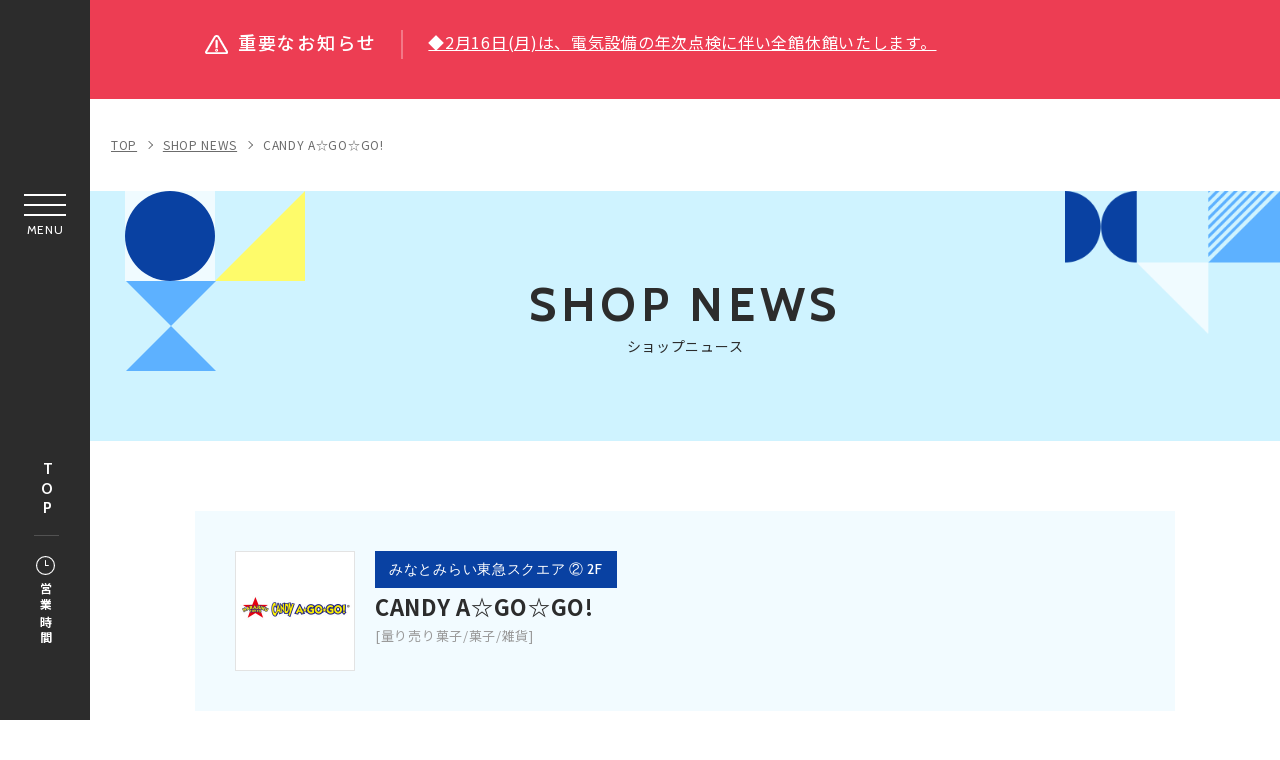

--- FILE ---
content_type: text/html; charset=UTF-8
request_url: https://www.minatomirai-square.com/shopblog/archive_shop/?scd=000045
body_size: 12987
content:
<!DOCTYPE html>
<html>
<head>
<!-- load-head-top -->
<!-- Global site tag (gtag.js) - Google Analytics -->
<script>(function(w,d,s,l,i){w[l]=w[l]||[];w[l].push({'gtm.start':
new Date().getTime(),event:'gtm.js'});var f=d.getElementsByTagName(s)[0],
j=d.createElement(s),dl=l!='dataLayer'?'&l='+l:'';j.async=true;j.src=
'https://www.googletagmanager.com/gtm.js?id='+i+dl;f.parentNode.insertBefore(j,f);
})(window,document,'script','dataLayer','GTM-T2FRRT4');</script>

<meta charset="utf-8">
<meta http-equiv="X-UA-Compatible" content="IE=edge" />
<meta name="viewport" content="width=device-width, initial-scale=1.0">
<meta name="description" content="みなとみらい東急スクエアのCANDY A☆GO☆GO!のショップニュース一覧です。">
<meta name="keywords" content="">
<title>CANDY A☆GO☆GO! | ショップニュース | みなとみらい東急スクエア</title>
<meta property="og:site_name" content="みなとみらい東急スクエア">
<meta property="og:type" content="article">
<meta property="og:url" content="https://www.minatomirai-square.com/shopblog/archive_shop/?scd=000045">
<meta property="og:title" content="CANDY A☆GO☆GO! | ショップニュース | みなとみらい東急スクエア">
<meta property="og:description" content="みなとみらい東急スクエアのCANDY A☆GO☆GO!のショップニュース一覧です。">
<meta property="og:image" content="https://www.minatomirai-square.com/uploads/images/resized/0x0/minatomirai/000002/000002/ec842aad.jpg">
<meta property="og:locale" content="ja_JP">
<meta property="fb:admins" content="100005423256030">

<link rel="icon" href="/favicon.ico" type="image/vnd.microsoft.icon">
<link rel="apple-touch-icon" href="/apple-touch-icon.png">

<link href="https://fonts.googleapis.com/css2?family=Cabin:wght@400;500;700&display=swap" rel="stylesheet">
<link href="https://fonts.googleapis.com/css2?family=Noto+Sans+JP:wght@400;500;700&display=swap" rel="stylesheet">
<link rel="stylesheet" href="/assets/css/reset.css" />
<link rel="stylesheet" href="/assets/css/cmn_style.css" />
<link rel="stylesheet" href="/assets/css/slick.css" />
<link rel="stylesheet" href="/assets/css/common.css" />
<link rel="stylesheet" href="/assets/css/shopblog.css" />

<script type="application/ld+json">
[
  {
    "@context": "http://schema.org",
    "@type": "BreadcrumbList",
    "itemListElement": [
      {
        "@type": "ListItem",
        "position": 1,
        "item": {
          "@id": "https://www.minatomirai-square.com/",
          "name": "みなとみらい東急スクエア"
        }
      },
      {
        "@type": "ListItem",
        "position": 2,
        "item": {
          "@id": "https://www.minatomirai-square.com/shopblog/",
          "name": "ショップニュース | みなとみらい東急スクエア"
        }
      }
    ]
  }
]
</script>

<!-- load-head-bottom -->
<script src="https://cdnjs.cloudflare.com/ajax/libs/jquery/3.7.1/jquery.min.js"></script>
<script>window.jQuery || document.write('<script src="/assets/js/jquery.js"><\/script>')</script>

<script>
$(function() {
    var query_str = "scd=000045";
    var p_blog = 1; // ページャー番号

    if (query_str !== "") {
        query_str = "&"+query_str;
    }
    $('#blog_more').click(function(){
        p_blog++;
        var sY = document.documentElement.scrollTop;

        var getData = $.when (
            $.ajax({
                url:"./get_blog.php?p="+p_blog+query_str,
                //async: true,
                dataType: 'html',
                success: function(data) {
                    $('#blogList').append(data);
                      //ショップニュースのサムネイルが複数枚の場合のスライダー
                      $('.thumb-slider .thumb-wrapper').not('.slick-initialized').slick({
                          autoplay: true,
                          autoplaySpeed: 4000,
                          fade: true,
                          pauseOnFocus: false,
                          pauseOnHover: false,
                          arrows: false,
                          infinite: true,
                          dots: false,
                          speed:700
                        });
                }
            })
        );
        getData.done(function(data) {
          document.documentElement.scrollTop = sY;
        });
        getData.fail(function(data) {
          p_blog--;
        });
    });
});
</script>
</head>
<body class="pagetype-shopblog pagetype-archive_shop">
<!-- load-body-top -->
<!-- Google Tag Manager (noscript) -->
<noscript><iframe src="https://www.googletagmanager.com/ns.html?id=GTM-T2FRRT4"
height="0" width="0" style="display:none;visibility:hidden"></iframe></noscript>
<!-- End Google Tag Manager (noscript) -->

<!-- SVG -->

<!-- icon-nav-access -->
<svg class="icon-svg" xmlns="http://www.w3.org/2000/svg" width="55.12" height="41.438" viewBox="0 0 55.12 41.438">
<symbol id="icon-nav-access">
<g>
<path id="パス_5848" data-name="パス 5848" class="cls-1" d="M38.16,31.34H14.05c0,.82,0,1.61,0,2.4a4.71,4.71,0,0,1-2.24,4.07,4.56,4.56,0,0,1-6.94-3.57c-.1-1.75,0-3.51,0-5.26a2,2,0,0,0-.19-.83,6.53,6.53,0,0,1-.71-3.1c0-1.91,0-3.81,0-5.72v-.56a13,13,0,0,1-1.63-.43,3.65,3.65,0,0,1,.93-7,21.81,21.81,0,0,1,2.29-.07.58.58,0,0,0,.59-.35C7.38,8.63,8.61,6.31,10,4.1A8.27,8.27,0,0,1,17.3,0q8.77,0,17.57,0c3.59,0,6.12,1.86,7.86,4.9q1.68,3,3.33,5.92a.73.73,0,0,0,.75.42,14.35,14.35,0,0,1,2.78.22A3.56,3.56,0,0,1,52.17,15a3.66,3.66,0,0,1-2.49,3.45c-.43.14-.89.22-1.39.34V25a6.78,6.78,0,0,1-.73,3.15,1.71,1.71,0,0,0-.18.77c0,1.67,0,3.34,0,5a4.71,4.71,0,0,1-4,4.48,4.66,4.66,0,0,1-5.22-4l0-.32C38.13,33.2,38.16,32.29,38.16,31.34ZM26.09,13.2H3.71a1.76,1.76,0,0,0-1.78,1.71v0a1.74,1.74,0,0,0,1.73,1.76h.73c1.16,0,1.46.3,1.46,1.44,0,2.27,0,4.53,0,6.8a5.57,5.57,0,0,0,.34,2A3.77,3.77,0,0,0,10,29.37q16.14,0,32.28,0l.41,0a3.7,3.7,0,0,0,3.2-2.11A4.46,4.46,0,0,0,46.35,25q0-3.49,0-7c0-.91.36-1.26,1.27-1.27.34,0,.68,0,1,0a1.62,1.62,0,0,0,1.47-1.1,1.65,1.65,0,0,0-.34-1.8,1.93,1.93,0,0,0-1.56-.58Q37.14,13.22,26.09,13.2Zm17.94-2A1.72,1.72,0,0,0,44,11c-1.11-1.94-2.15-3.9-3.34-5.79A6.61,6.61,0,0,0,34.69,2Q26.11,2,17.53,2A6.6,6.6,0,0,0,11.6,5.21c-1.2,1.92-2.26,3.92-3.38,5.88a.23.23,0,0,0,0,.14ZM6.74,30.51v3a5.42,5.42,0,0,0,.07.81,2.79,2.79,0,0,0,2.28,2.25A2.61,2.61,0,0,0,11.81,35c.55-1.19.2-2.43.31-3.67-1.85-.05-3.64.21-5.38-.81Zm33.37.81c0,.93,0,1.81,0,2.68a2.72,2.72,0,0,0,2.55,2.58,2.67,2.67,0,0,0,2.71-2.4c.1-1.16,0-2.34,0-3.65-1.67,1-3.49.72-5.29.79Z" />
<path id="パス_5849" data-name="パス 5849" class="cls-1" d="M13.48,21.07h2.65c.7,0,1.15.38,1.15,1s-.44,1-1.14,1q-2.66,0-5.31,0a1,1,0,0,1-1.15-1c0-.56.45-1,1.15-1C11.71,21.06,12.6,21.07,13.48,21.07Z" />
<path id="パス_5850" data-name="パス 5850" class="cls-1" d="M38.69,21.07h2.66c.7,0,1.15.37,1.16.94s-.44,1-1.17,1H36.08c-.7,0-1.15-.38-1.17-.95s.45-1,1.18-1S37.83,21.07,38.69,21.07Z" />
</g>
</symbol>
</svg>

<!-- icon-nav-event -->
<svg class="icon-svg" xmlns="http://www.w3.org/2000/svg" width="63.244" height="37.802" viewBox="0 0 63.244 37.802">
<symbol id="icon-nav-event">
<g>
<path class="cls-1" d="M42.22,9.51l-4.11-.45V1.16A1.15,1.15,0,0,0,36.59.06L14.35,7.86H3a3,3,0,0,0-3,3V22.07a3.1,3.1,0,0,0,2.11,2.87v11.5A1.15,1.15,0,0,0,3.24,37.6h6.4a1.13,1.13,0,0,0,1.1-.8l3.45-11.67h.15l22.25,7.79a1.17,1.17,0,0,0,1.52-1.11V23.42L42.22,23a4.84,4.84,0,0,0,4.31-4.82V14.33A4.83,4.83,0,0,0,42.22,9.51ZM8.78,35.29H4.4V25.13h7.39ZM13.4,22.83H3a.74.74,0,0,1-.68-.76V10.89A.7.7,0,0,1,3,10.17H13.4Zm22.4,7.35L15.7,23.1V9.86L35.81,2.78Zm8.43-12A2.54,2.54,0,0,1,42,20.67l-3.86.43V11.38L42,11.8a2.54,2.54,0,0,1,2.27,2.52Z" />
<path class="cls-1" d="M61.89,15.61H51.15a1.16,1.16,0,0,0-1.1,1.2,1.14,1.14,0,0,0,1.1,1.1H61.89a1.14,1.14,0,0,0,1.2-1.1,1.16,1.16,0,0,0-1.1-1.2Z" />
<path class="cls-1" d="M50.73,11A1,1,0,0,0,51,11l7.74-2a1.15,1.15,0,0,0-.52-2.25l-.05,0-7.74,2A1.15,1.15,0,0,0,50.73,11Z" />
<path class="cls-1" d="M58.76,24.23l-7.74-2a1.15,1.15,0,1,0-.57,2.23l7.74,2a1.15,1.15,0,0,0,.57-2.23Z" />
</g>
</symbol>
</svg>

<!-- icon-nav-floor -->
<svg class="icon-svg" xmlns="http://www.w3.org/2000/svg" width="45.988" height="38.235" viewBox="0 0 45.988 38.235">
<symbol id="icon-nav-floor">
<g>
<path class="cls-1" d="M46,6.32a.87.87,0,0,0-.6-.78L30.72.07a1.16,1.16,0,0,0-.78,0L15.66,5.4,1.37.07a1.1,1.1,0,0,0-.89,0A.84.84,0,0,0,0,.86v31a.86.86,0,0,0,.6.78l14.67,5.48a1.13,1.13,0,0,0,.77,0l14.29-5.34,14.28,5.34a1.34,1.34,0,0,0,.39.07,1.1,1.1,0,0,0,.51-.13.85.85,0,0,0,.48-.73ZM44,6.9V36.07L31.31,31.32V2.16ZM29.35,2.16V31.33L16.64,36.07V6.9ZM14.67,6.9V36.07L2,31.32V2.16Z" />
</g>
</symbol>
</svg>

<!-- icon-nav-restaurantcafe -->
<svg class="icon-svg" xmlns="http://www.w3.org/2000/svg" width="37.971" height="43.113" viewBox="0 0 37.971 43.113">
<symbol id="icon-nav-restaurantcafe">
<g>
<path id="パス_5848" data-name="パス 5848" class="cls-1" d="M22.49,0h2.07V9.23h4.3V0h2.06V9.23h4.34V0h2.09V11.1a6.49,6.49,0,0,1-3.27,5.8,1,1,0,0,0-.54,1c.26,3.68.47,7.37.69,11,.17,2.9.3,5.8.54,8.7a4.61,4.61,0,0,1-4.33,4.82,5,5,0,0,1-4.53-1.88,3.82,3.82,0,0,1-.86-2.77l.81-13.39c.14-2.24.27-4.48.42-6.72a.69.69,0,0,0-.4-.74,6.56,6.56,0,0,1-3.4-6c0-3.45,0-6.9,0-10.34Zm5.86,18c-.06.93-.12,1.88-.18,2.84l-.6,9.63-.45,7.35a2.39,2.39,0,0,0,.81,2,3.08,3.08,0,0,0,3.22.5,2.54,2.54,0,0,0,1.54-2.5q-.51-8.37-1-16.72c-.07-1.08-.14-2.15-.21-3.16Zm-3.72-6.87A4.57,4.57,0,0,0,27,15.48a5.78,5.78,0,0,0,6.17-.24,4.58,4.58,0,0,0,2.08-4.07Z" />
<path id="パス_5849" data-name="パス 5849" class="cls-1" d="M17.41,9.51A8.88,8.88,0,0,1,12.86,17a.84.84,0,0,0-.51.92c.35,5.44.67,10.88,1,16.31.06,1.13.1,2.27.21,3.39A4.48,4.48,0,0,1,10,42.34a5.06,5.06,0,0,1-5.57-2.1A3.71,3.71,0,0,1,3.84,38q.38-6.2.77-12.4c.16-2.58.3-5.15.47-7.72A.83.83,0,0,0,4.59,17,9.24,9.24,0,0,1,2.21,3,8.57,8.57,0,0,1,14.27,2,8.87,8.87,0,0,1,16.1,4.2,9.61,9.61,0,0,1,17.41,9.51Zm-2.07-.46a7.27,7.27,0,0,0-1.43-4.5A6.26,6.26,0,0,0,5.21,2.9a6.33,6.33,0,0,0-1.14,1A7.59,7.59,0,0,0,4,14.08a6.26,6.26,0,0,0,7.6,1.48,7.14,7.14,0,0,0,3.78-6.51ZM7.15,18c0,.63-.08,1.29-.12,1.95q-.56,8.91-1.1,17.83A2.54,2.54,0,0,0,8,40.57a2.71,2.71,0,0,0,3.37-1.83,2.66,2.66,0,0,0,.11-.84L10.37,19.34c0-.46-.07-.92-.11-1.31Z" />
</g>
</symbol>
</svg>

<!-- icon-nav-service -->
<svg class="icon-svg" xmlns="http://www.w3.org/2000/svg" width="53" height="48.048" viewBox="0 0 53 48.048">
<symbol id="icon-nav-service">
<g>
<path id="パス_3082" data-name="パス 3082" class="cls-1" d="M36.56,23.6H46.68a.85.85,0,0,0,.84-.84V16a.85.85,0,0,0-.84-.84H36.56a.85.85,0,0,0-.84.84v6.75A.85.85,0,0,0,36.56,23.6Zm5.9-6.74h3.37v5.06H42.46Zm-5.06,0h3.38v5.06H37.4Z" />
<path id="パス_3083" data-name="パス 3083" class="cls-1" d="M36.56,33.72H46.68a.85.85,0,0,0,.84-.85V26.13a.84.84,0,0,0-.84-.84H36.56a.84.84,0,0,0-.84.84v6.74A.85.85,0,0,0,36.56,33.72ZM42.46,27h3.37V32H42.46ZM37.4,27h3.38V32H37.4Z" />
<path id="パス_3084" data-name="パス 3084" class="cls-1" d="M52.16,46.36H50.89V.84A.84.84,0,0,0,50.05,0H19.7a.84.84,0,0,0-.84.84h0V15.17h-16A.85.85,0,0,0,2,16H2V46.36H.84a.85.85,0,0,0,0,1.69H52.16a.85.85,0,0,0,0-1.69Zm-14.75,0H32.35V43a2.53,2.53,0,1,1,5.06,0Zm-2.53-7.58A4.21,4.21,0,0,0,30.66,43v3.37H29V37.09H49.21v9.27H39.09V43a4.21,4.21,0,0,0-4.21-4.21ZM27.29,28.66V35.4H20.55V28.66ZM20.55,27V20.23h6.74V27Zm0-25.28H49.21V11.8H20.55Zm0,11.8H49.21V35.4H29V33.72h4.21a.84.84,0,0,0,.84-.84V26.13a.84.84,0,0,0-.84-.84H29V23.6h4.21a.84.84,0,0,0,.84-.84V16a.84.84,0,0,0-.84-.85H20.55ZM29,32V27h3.37V32Zm0-10.11V16.86h3.37v5.06ZM3.69,16.86h23.6v1.69H3.69ZM12.12,27V20.23h6.74V27Zm6.74,1.69V35.4H12.12V28.66ZM3.69,20.23h6.74V27H3.69Zm0,8.43h6.74V35.4H3.69Zm0,8.43h23.6v9.27h-5.9V39.62a.84.84,0,0,0-.84-.84H10.43a.84.84,0,0,0-.84.84v6.74H3.69Zm11,9.27H11.27v-5.9h3.38Zm5,0H16.33v-5.9H19.7Z" />
</g>
</symbol>
</svg>

<!-- icon-nav-shopnews -->
<svg class="icon-svg" xmlns="http://www.w3.org/2000/svg" width="50.218" height="38.49" viewBox="0 0 50.218 38.49">
<symbol id="icon-nav-shopnews">
<g>
<path class="cls-1" d="M42.24,8.61h4.58C47.65,8.61,48,9,48,9.8V29.4a6.73,6.73,0,0,1-1.84,4.82,6.37,6.37,0,0,1-4.74,2.1q-17.43,0-34.85,0a6.67,6.67,0,0,1-6.5-5.7,8.72,8.72,0,0,1-.07-1V3.88A3.78,3.78,0,0,1,3.89,0H38.25a3.84,3.84,0,0,1,4,4V8.61ZM35,1.91H4A1.91,1.91,0,0,0,1.88,4V29.53a4.59,4.59,0,0,0,.4,2,4.82,4.82,0,0,0,4.66,2.88q14.61,0,29.21,0h.33c0-.07,0-.1,0-.11-.13-.19-.26-.37-.4-.55a6.86,6.86,0,0,1-1.44-4.32q0-12,0-24.07A8.19,8.19,0,0,1,35,2S35,2,35,1.91Zm1.54,25.8c0,.73,0,1.42,0,2.1a4.79,4.79,0,1,0,9.58-.34q0-9.28,0-18.58c0-.12,0-.24,0-.37H42.24v16c0,.83-.32,1.15-1.16,1.15H36.52Zm3.83-1.91V4.07c0-.12,0-.25,0-.37a1.88,1.88,0,0,0-1.15-1.64,1.8,1.8,0,0,0-1.91.23A2.06,2.06,0,0,0,36.5,4.1q0,10.65,0,21.28v.42Z" />
<path class="cls-1" d="M12.58,17.23h5.63a.94.94,0,0,1,1.08,1.08V29.46c0,.79-.35,1.13-1.16,1.14h-11c-1,0-1.31-.31-1.31-1.29,0-3.61,0-7.21,0-10.82a1.58,1.58,0,0,1,.26-.93,1.11,1.11,0,0,1,.78-.32C8.78,17.22,10.68,17.23,12.58,17.23Zm4.83,11.44v-.42c0-2.91,0-5.81,0-8.72,0-.35-.1-.43-.44-.43H8.15l-.41,0v9.54Z" />
<path class="cls-1" d="M18.25,7.63H6.84c-.79,0-1.26-.54-1.07-1.21a.89.89,0,0,1,.78-.66,2.64,2.64,0,0,1,.49,0H29.86a.92.92,0,0,1,.9.92.94.94,0,0,1-.87,1H18.25Z" />
<path class="cls-1" d="M18.22,13.37H7a3.39,3.39,0,0,1-.45,0,.93.93,0,0,1-.17-1.81,2,2,0,0,1,.55-.07H29.6c.66,0,1.06.28,1.15.79a.92.92,0,0,1-.85,1.1H18.22Z" />
<path class="cls-1" d="M26.93,28.69h2.78a.94.94,0,0,1,1,.85.89.89,0,0,1-.78,1,2.12,2.12,0,0,1-.44,0H24.27l-.41,0a.92.92,0,0,1-.81-1,.9.9,0,0,1,.88-.9c.75,0,1.5,0,2.25,0Z" />
<path class="cls-1" d="M26.9,17.23h2.85a.94.94,0,0,1,1,.95,1,1,0,0,1-1,.92h-5.7a.94.94,0,1,1,0-1.87Z" />
<path class="cls-1" d="M26.92,24.84c-.94,0-1.88,0-2.81,0a.95.95,0,1,1,0-1.88c1.87,0,3.75,0,5.63,0a.94.94,0,1,1,0,1.88C28.79,24.85,27.86,24.84,26.92,24.84Z" />
</g>
</symbol>
</svg>

<!-- icon-nav-yamatoshi -->
<svg class="icon-svg" xmlns="http://www.w3.org/2000/svg" width="48.49" height="48.49" viewBox="0 0 48.49 48.49">
<symbol id="icon-nav-yamatoshi">
<g>
<path id="パス_5874" data-name="パス 5874" d="M214.5,160.068h-5.933v-9.953c3.986-.44,5.933-3.668,5.933-9.839,0-6.214-2.376-17.811-6.924-17.811s-6.93,11.6-6.93,17.811c0,6.172,1.947,9.394,5.939,9.839v9.953h-5.939V146.215a.981.981,0,0,0-.7-.943l-31.665-9.9a.986.986,0,0,0-1.285.943v33.646a.988.988,0,0,0,.991.991H214.5a.985.985,0,0,0,.991-.991v-8.905a.989.989,0,0,0-.991-.991Zm-11.872-19.792c0-7.644,2.9-15.829,4.948-15.829s4.948,8.185,4.948,15.829c0,7.021-2.644,7.921-4.948,7.921s-4.948-.9-4.948-7.921Zm-3.957,19.792h-5.939V145.089l5.939,1.856Zm-21.774,0V140.141L182.835,142v18.072Zm7.914-17.453,5.939,1.856v15.6h-5.939Zm-15.829-4.948,5.933,1.856v20.546h-5.933Zm0,24.383h24.741v6.93H177.887v-4.948a.989.989,0,0,0-.991-.991h-4.948a.989.989,0,0,0-.991.991v4.948h-1.976Zm3.957,6.93v-3.963h2.966v3.963Zm22.759,0v-6.93h10.887v6.93Zm17.817,0h-4.948v-6.93h4.948Zm0,0" />
</g>
</symbol>
</svg>

<!-- icon-floor-btn -->
<svg class="icon-svg" xmlns="http://www.w3.org/2000/svg" width="29.246" height="23.143" viewBox="0 0 29.246 23.143">
<symbol id="icon-floor-btn">
<g>
<path data-name="" d="M20.243 0v6.586h-7.312v6.586H5.62v6.586H0v3.384h9v-6.585h7.312V9.97h7.312V3.384h5.619V0z" />
</g>
</symbol>
</svg>

<!-- icon-hour -->
<svg class="icon-svg" xmlns="http://www.w3.org/2000/svg" width="39.279" height="39.279" viewBox="0 0 39.279 39.279">
<symbol id="icon-hour">
<g>
<path data-name="パス 87" d="M19.639 0a19.639 19.639 0 1019.64 19.639A19.629 19.629 0 0019.639 0zm0 36.977a17.338 17.338 0 1117.338-17.338 17.357 17.357 0 01-17.338 17.338z" />
<path data-name="パス 88" d="M25.38 18.527h-4.629V9.449a1.112 1.112 0 10-2.225 0v10.19a1.112 1.112 0 001.112 1.112h5.741a1.112 1.112 0 000-2.225z" />
</g>
</symbol>
</svg>

<!-- icon-category-all -->
<svg class="icon-svg" xmlns="http://www.w3.org/2000/svg" width="46.84" height="47.817" viewBox="0 0 46.84 47.817">
<symbol id="icon-category-all">
<g id="c01">
<path class="cls-2" d="M27.85,28.38V45.32H44.34V28.38H27.85M27,25.88H45.19a1.67,1.67,0,0,1,1.65,1.69V46.13a1.67,1.67,0,0,1-1.65,1.69H27a1.67,1.67,0,0,1-1.65-1.69V27.57A1.67,1.67,0,0,1,27,25.88Z" />
<path class="cls-2" d="M2.5,28.38V45.32H19V28.38H2.5m-.85-2.5H19.84a1.67,1.67,0,0,1,1.65,1.69V46.13a1.67,1.67,0,0,1-1.65,1.69H1.65A1.67,1.67,0,0,1,0,46.13V27.57A1.67,1.67,0,0,1,1.65,25.88Z" />
<path class="cls-2" d="M2.5,2.5V19.44H19V2.5H2.5M1.65,0H19.84a1.67,1.67,0,0,1,1.65,1.69V20.25a1.67,1.67,0,0,1-1.65,1.69H1.65A1.67,1.67,0,0,1,0,20.25V1.69A1.67,1.67,0,0,1,1.65,0Z" />
<path class="cls-2" d="M27.85,2.5V19.44H44.34V2.5H27.85M27,0H45.19a1.67,1.67,0,0,1,1.65,1.69V20.25a1.67,1.67,0,0,1-1.65,1.69H27a1.67,1.67,0,0,1-1.65-1.69V1.69A1.67,1.67,0,0,1,27,0Z" />
</g>
</symbol>
</svg>

<!-- icon-category-fashion -->
<svg class="icon-svg" xmlns="http://www.w3.org/2000/svg" width="62.222" height="47.133" viewBox="0 0 62.222 47.133">
<symbol id="icon-category-fashion">
<g>
<path class="cls-1" d="M30.61,3h0a4.39,4.39,0,0,1,0,8.77,1.45,1.45,0,0,0-1.44,1.46v7L4.88,33.3A9.32,9.32,0,0,0,0,41.53v3.14a1.45,1.45,0,0,0,.42,1,1.41,1.41,0,0,0,1,.43H59.78a1.41,1.41,0,0,0,1-.43,1.45,1.45,0,0,0,.42-1V41.53a9.32,9.32,0,0,0-4.88-8.23L32.05,20.22V14.57l.39-.09a7.37,7.37,0,0,0,5.37-8.89A7.34,7.34,0,0,0,23.35,6.86h2.9A4.41,4.41,0,0,1,30.61,3Zm27.72,40.2H2.89V41.53a6.38,6.38,0,0,1,3.35-5.64L30.61,22.76,55,35.89a6.36,6.36,0,0,1,3.35,5.64Z" />
</g>
</symbol>
</svg>

<!-- icon-category-goods -->
<svg class="icon-svg" xmlns="http://www.w3.org/2000/svg" width="64.612" height="52.002" viewBox="0 0 64.612 52.002">
<symbol id="icon-category-goods">
<g>
<path class="cls-1" d="M8.68,24.66a3.73,3.73,0,1,0,3.72,3.73A3.73,3.73,0,0,0,8.68,24.66Zm0,5a1.24,1.24,0,1,1,1.24-1.24A1.24,1.24,0,0,1,8.68,29.63Z" />
<path class="cls-1" d="M55.89,24.66a3.73,3.73,0,1,0,3.73,3.73A3.73,3.73,0,0,0,55.89,24.66Zm1.24,3.73a1.24,1.24,0,1,1-1.24-1.24,1.23,1.23,0,0,1,1.24,1.24Z" />
<path class="cls-1" d="M64.41,27.07a8.7,8.7,0,0,0-8.52-7.38h-.15a8.81,8.81,0,0,0-8.55,8.82v4.18a57.18,57.18,0,0,0-14.91-1.82,57.29,57.29,0,0,0-14.91,1.82v-4.3a8.69,8.69,0,0,0-8.7-8.7H8.34A8.7,8.7,0,0,0,7.44,37v5.06a5,5,0,0,0,5,5v3.73A1.24,1.24,0,0,0,13.65,52h3.73a1.25,1.25,0,0,0,1.11-.69L20.63,47H43.94l2.14,4.28a1.25,1.25,0,0,0,1.11.69h3.73a1.24,1.24,0,0,0,1.24-1.24V47a5,5,0,0,0,5-5V37A8.7,8.7,0,0,0,64.41,27.07ZM16.6,49.51H14.89V47h3Zm31.36,0L46.72,47h3v2.48ZM56.17,34.6h-.28a1.25,1.25,0,0,0-1.24,1.24v6.22a2.48,2.48,0,0,1-2.49,2.48H12.4a2.48,2.48,0,0,1-2.48-2.48V35.84A1.25,1.25,0,0,0,8.67,34.6a6.21,6.21,0,0,1-6.21-6.21v-.24a6.22,6.22,0,0,1,12.42,0v5.3a20.57,20.57,0,0,0-3.1,1.31L13,36.93c.06,0,6.57-3.57,19.27-3.57s19.21,3.53,19.27,3.57l1.24-2.17a21.65,21.65,0,0,0-3.1-1.31V28.51a6.29,6.29,0,0,1,6.11-6.33,6.21,6.21,0,0,1,.38,12.42Z" />
<path class="cls-1" d="M10.12,7.83a5.66,5.66,0,0,1,2.25-4.39,4.73,4.73,0,0,1,3.55-1,121.12,121.12,0,0,0,32.72,0,4.76,4.76,0,0,1,3.56,1,5.73,5.73,0,0,1,2.25,4.39v9.22h2.4V7.83a8.13,8.13,0,0,0-3.19-6.29A7.09,7.09,0,0,0,48.33.06a119,119,0,0,1-32.1,0,7.08,7.08,0,0,0-5.32,1.48A8.13,8.13,0,0,0,7.72,7.83v9.22h2.4Z" />
</g>
</symbol>
</svg>

<!-- icon-category-restaurantcafe -->
<svg class="icon-svg" xmlns="http://www.w3.org/2000/svg" width="52.04" height="59.668" viewBox="0 0 52.04 59.668">
<symbol id="icon-category-restaurantcafe">
<g>
<path class="cls-1" d="M30.39,0h2.72V12.68H39V0h2.73V12.68h5.91V0h2.72a1.41,1.41,0,0,1,0,.21c0,5.13,0,10.26,0,15.4a8.53,8.53,0,0,1-2.24,5.68,8.68,8.68,0,0,1-2.74,2.11.26.26,0,0,0-.18.29c.12,1.8.22,3.59.33,5.39s.22,3.41.32,5.12l.3,5.1c.09,1.48.19,3,.28,4.44s.17,3,.26,4.44c.06,1,.11,2,.2,3.05a5.61,5.61,0,0,1-.45,2.69,6.31,6.31,0,0,1-5.25,4,6.54,6.54,0,0,1-7.27-5.18,5.24,5.24,0,0,1,0-1.48c.08-1.25.15-2.5.23-3.76s.15-2.5.22-3.75.16-2.5.23-3.74.15-2.52.23-3.78.15-2.48.22-3.72.16-2.53.23-3.79c.06-1,.13-2,.19-3.06,0-.67.08-1.35.11-2a.32.32,0,0,0-.16-.22A9.19,9.19,0,0,1,33,21.67a8.72,8.72,0,0,1-2.59-6.25c0-5.07,0-10.13,0-15.19Zm7.85,24.43c0,.24,0,.45,0,.67l-.18,3c-.08,1.27-.15,2.53-.23,3.8-.06,1-.13,2-.19,3-.07,1.26-.14,2.52-.22,3.78s-.16,2.52-.23,3.78c-.09,1.48-.17,3-.26,4.44s-.19,3-.28,4.46a3.22,3.22,0,0,0,0,.76,3.83,3.83,0,0,0,7.59,0,7.7,7.7,0,0,0,0-1.27c-.07-1.26-.15-2.51-.22-3.76s-.16-2.49-.23-3.74L43.43,39l-.27-4.41-.3-5.1c-.1-1.55-.19-3.1-.28-4.65,0-.13,0-.26,0-.4A10.51,10.51,0,0,1,38.24,24.43Zm-5.16-9.29a7.11,7.11,0,0,0,3.15,5.76,7,7,0,0,0,7.79.33,7.14,7.14,0,0,0,3.69-6.09Z" />
<path class="cls-1" d="M23.51,12.34a12.37,12.37,0,0,1-6.72,11.09.35.35,0,0,0-.21.4c.13,2.17.27,4.33.4,6.5l.42,6.83q.18,3.08.37,6.13c.12,2.05.25,4.11.37,6.16a20.86,20.86,0,0,1,.12,2.49,6.2,6.2,0,0,1-2.86,4.93,6.52,6.52,0,0,1-7.66-.24,6.32,6.32,0,0,1-2.52-4.4,5.65,5.65,0,0,1,0-1.16c.07-1.24.15-2.49.22-3.73l.27-4.46c.07-1.25.15-2.49.23-3.74s.15-2.52.22-3.78.15-2.46.23-3.69.15-2.56.23-3.84.14-2.49.24-3.74a.68.68,0,0,0-.4-.78A11.83,11.83,0,0,1,.22,14.66,12.34,12.34,0,0,1,3.89,3.18,10.78,10.78,0,0,1,10.4.08,11.15,11.15,0,0,1,20,3.59a12.19,12.19,0,0,1,3.31,6.69C23.42,11,23.44,11.68,23.51,12.34Zm-2.76-.2c0-.29-.05-.76-.11-1.23a9.83,9.83,0,0,0-3.52-6.5,8.16,8.16,0,0,0-6.74-1.85A8.43,8.43,0,0,0,5,5.79a10.2,10.2,0,0,0-2.2,7.5,10,10,0,0,0,2.56,6,8.44,8.44,0,0,0,12.36.44A10.36,10.36,0,0,0,20.75,12.14ZM13.89,24.49c-.73.05-1.44.15-2.15.15s-1.43-.1-2.16-.15c0,.66-.08,1.36-.12,2.06l-.24,3.84-.18,3C9,34.69,8.89,36,8.81,37.23l-.18,3c-.08,1.28-.15,2.55-.23,3.82-.06,1-.13,2-.19,3.06C8.14,48.41,8.06,49.68,8,51a5.85,5.85,0,0,0,0,1.32,3.82,3.82,0,0,0,7.59-.83c-.11-1-.14-2-.2-3-.07-1.26-.15-2.52-.22-3.78s-.16-2.49-.23-3.74-.15-2.52-.23-3.78-.15-2.49-.23-3.73-.15-2.52-.22-3.78L14,25.75C14,25.31,13.92,24.88,13.89,24.49Z" />
</g>
</symbol>
</svg>

<!-- icon-category-service -->
<svg class="icon-svg" xmlns="http://www.w3.org/2000/svg" width="52.403" height="51.19" viewBox="0 0 52.403 51.19">
<symbol id="icon-category-service">
<g>
<path class="cls-1" d="M12.49,51.2a4,4,0,0,1-3.1-1.46,5.1,5.1,0,0,1-.91-4.33L10.56,33l-8.85-8.8A4.92,4.92,0,0,1,.14,19.35l0-.16a4.79,4.79,0,0,1,4.12-3L16.5,14.35,22,3.06A4.79,4.79,0,0,1,26.05,0h.19a4.79,4.79,0,0,1,4.09,3.05l5.46,11.3L48,16.16a4.83,4.83,0,0,1,4.12,3l0,.16a4.85,4.85,0,0,1-1.57,4.87L41.75,33l2.09,12.49A5,5,0,0,1,43,49.69a4.08,4.08,0,0,1-3.21,1.5,5.7,5.7,0,0,1-2.68-.74L26.15,44.59,15.2,50.46a5.68,5.68,0,0,1-2.64.74ZM2.55,20a2.4,2.4,0,0,0,.81,2.32l.08.08,9.8,9.75L10.93,45.92a2.65,2.65,0,0,0,.42,2.28,1.51,1.51,0,0,0,1.16.5A3.27,3.27,0,0,0,14,48.28l12.16-6.53,12.13,6.51a3.29,3.29,0,0,0,1.53.44A1.51,1.51,0,0,0,41,48.15a2.56,2.56,0,0,0,.4-2.13L39.07,32.16l9.87-9.81A2.41,2.41,0,0,0,49.75,20a2.31,2.31,0,0,0-2-1.36h-.11l-13.55-2L28,4a2.28,2.28,0,0,0-1.86-1.48A2.28,2.28,0,0,0,24.28,4l-.05.11L18.18,16.63l-13.67,2A2.27,2.27,0,0,0,2.55,20Z" />
</g>
</symbol>
</svg>

<!-- icon-floor-btn -->
<svg class="icon-svg" xmlns="http://www.w3.org/2000/svg" width="29.246" height="23.143" viewBox="0 0 29.246 23.143">
<symbol id="icon-floor-btn">
<g>
<path data-name="" d="M20.243 0v6.586h-7.312v6.586H5.62v6.586H0v3.384h9v-6.585h7.312V9.97h7.312V3.384h5.619V0z" />
</g>
</symbol>
</svg>
<div id="page">
	<header class="cmn-hd">
	<nav class="gnav">
		<div class="menu-hbg btn-nav-open">
			<span></span>
			<span></span>
			<span></span>
			<span class="menu-txt">MENU</span>
		</div>
				<div id="modal-overlay">
			<div class="nav-inner">
				<div class="btn-close">
					<p class="close-txt">CLOSE</p>
				</div>
				<div class="detail-box">
					<ul class="gnav-list">
						<li>
							<a href="/shopblog/">
								<svg class="hd-gnav01" width="50.218" height="38.49" viewBox="0 0 50.218 38.49">
									<use xlink:href='#icon-nav-shopnews'></use>
								</svg>
								<p class="nav-txt">ショップニュース</p>
							</a>
						</li>
						<li>
							<a href="/event/">
								<svg class="hd-gnav02" width="63.244" height="37.802" viewBox="0 0 63.244 37.802">
									<use xlink:href='#icon-nav-event'></use>
								</svg>
								<p class="nav-txt">イベント&ニュース</p>
							</a>
						</li>
						<li>
							<a href="/floor/">
								<svg class="hd-gnav03" width="45.988" height="38.235" viewBox="0 0 45.988 38.235">
									<use xlink:href='#icon-nav-floor'></use>
								</svg>
								<p class="nav-txt">ショップリスト</p>
							</a>
						</li>
						<li>
							<a href="/restaurant/">
								<img src="/assets/images/common/icon-nav-restaurantcafe02.svg" alt="">
								<p class="nav-txt">レストラン＆カフェ</p>
							</a>
						</li>
						<li>
							<a href="/access/">
								<svg class="hd-gnav05" width="55.12" height="41.438" viewBox="0 0 55.12 41.438">
									<use xlink:href='#icon-nav-access'></use>
								</svg>
								<p class="nav-txt">アクセス</p>
							</a>
						</li>
						<li>
							<a href="/service/">
								<svg class="hd-gnav06" width="53" height="48.048" viewBox="0 0 53 48.048">
									<use xlink:href='#icon-nav-service'></use>
								</svg>
								<p class="nav-txt">営業時間・施設案内</p>
							</a>
						</li>

					</ul><!-- .gnav-list -->

                                                                                    <div class="hour-info">
                        <div class="hour-info-inner">
                          <div class="hour-ttl"><a href="/service/#hour"><p class="hour-info-icon"><svg class="hd-nav-icon02" width="39.279" height="39.279" viewBox="0 0 39.279 39.279"><use xlink:href='#icon-hour'></use></svg></p>営業時間</a></div>
                          <ul class="shophour-list">
                            <li>ショップ<br><span class="num">11:00～20:00</span></li>
                            <li>レストラン<br><span class="num">11:00～22:00</span></li>
                          </ul>
                                                      <div class="hour-note">一部店舗により営業時間が異なります。<br />
恐れ入りますが、ご利用の店舗に直接お問い合わせください。</div>
                                                  </div><!-- .hour-info-inner -->
                        <div class="btn"><a href="/service/#hour">詳細はこちら</a></div>
                      </div><!-- .hour-info -->
                                        <div class="sns-box">
                     <p class="follow-txt">FOLLOW US</p>
                     <ul class="sns-btn">
                      <li><a href="https://www.instagram.com/minatomirai_tokyusquare/" target="_blank"><img src="/assets/images/common/gnav-icon-insta.svg" alt="Instagram"></a></li>
                      <li><a href="https://www.facebook.com/minatomirai.tokyusquare/" target="_blank"><img src="/assets/images/common/gnav-icon-fb.svg" alt="FaceBook"></a></li>
                     </ul>
                    </div>
                  </div><!-- .detail-box -->
                </div><!-- .nav-inner -->
              </div><!-- #modal-overlay -->
            </nav>
		<h1 class="sp-logo"><a href="/"><img src="/assets/images/common/logo-sc.svg" alt="みなとみらい東急スクエア"></a></h1>
	<div class="sp-hour-icon"><a href="/service/#hour"><img src="/assets/images/common/icon-hour.svg" alt="営業時間">
			<p>営業時間</p>
		</a></div>
		<div class="pc-txtnav">
		<ul>
			<li class="txt-top"><a href="/">TOP</a></li>
			<li class="txt-hour"><a href="/service/#hour"><svg class="hd-nav-icon02" width="39.279" height="39.279" viewBox="0 0 39.279 39.279"><use xlink:href='#icon-hour'></use></svg>営業時間</a></li>
		</ul>
	</div><!-- .pc-txtnav -->
</header>
<div id="modal-bg"></div>
	<div class="page-bd">
      <section class="note-box">
    <div class="box-inner">
      <h2 class="note-mds"><img src="/assets/images/common/icon-caution.svg" alt="">重要なお知らせ</h2>
      <div class="note-txt">
                                                              
                      <a href="https://www.minatomirai-square.com/event/detail/?cd=001544" target="_self"><p>◆2月16日(月)は、電気設備の年次点検に伴い全館休館いたします。</p></a>
                        </div><!-- .note-txt -->
    </div><!-- .box-inner -->
  </section><!-- .note-box -->
		<div class="breadcrumb-box">
			<ul class="breadcrumb">
				<li><a href="/">TOP</a></li>
				<li><a href="/shopblog/">SHOP NEWS</a></li>
        <li><a href="/shopblog/archive_shop/">CANDY A☆GO☆GO!</a></li>
			</ul>
		</div><!-- .breadcrumb-box -->
		<div class="page-ttl ttl01">
			<h2>SHOP NEWS</h2>
			<p class="ttl-jp">ショップニュース</p>
		</div><!-- .page-ttl -->
		<section class="main-box fade-element">
    <div class="blog-shopinfo">
        <a href="/floor/detail/?cd=000045">
          <div class="box-inner">
            <div class="shop-logo"><img src="https://www.minatomirai-square.com/uploads/images/resized/236x236/minatomirai/000002/000002/5ab73564.jpg" alt="CANDY A☆GO☆GO!"></div>
            <div class="shop-txt">
              <div class="floor">
                                                                                                                              みなとみらい東急スクエア ② 2F                                                                                      </div>
              <div class="shopname">CANDY A☆GO☆GO!</div>
              <div class="category">[量り売り菓子/菓子/雑貨]</div>
            </div>
          </div><!-- .box-inner -->
        </a>
      </div><!-- .blog-shopinfo -->

      
      <div class="article-box">
        <div class="box-inner">

                    <div class="category-ttl">
            <h3 class="mds-ttl">2026.01の記事</h3>
            <div class="archive-box pc-view">
              <div class="selector-wrapper">
                <select name="selector" class="selector" onChange="location.href=value;">
                  <option value="javascript:void(0);">選択してください</option>
                                                          <option value="/shopblog/archive_shop/?scd=000045&yearmonth=202512">2025.12</option>
                                                          <option value="/shopblog/archive_shop/?scd=000045&yearmonth=202511">2025.11</option>
                                                          <option value="/shopblog/archive_shop/?scd=000045&yearmonth=202510">2025.10</option>
                                                          <option value="/shopblog/archive_shop/?scd=000045&yearmonth=202509">2025.09</option>
                                                          <option value="/shopblog/archive_shop/?scd=000045&yearmonth=202505">2025.05</option>
                                                          <option value="/shopblog/archive_shop/?scd=000045&yearmonth=202504">2025.04</option>
                                                          <option value="/shopblog/archive_shop/?scd=000045&yearmonth=202503">2025.03</option>
                                                          <option value="/shopblog/archive_shop/?scd=000045&yearmonth=202502">2025.02</option>
                                                          <option value="/shopblog/archive_shop/?scd=000045&yearmonth=202501">2025.01</option>
                                                          <option value="/shopblog/archive_shop/?scd=000045&yearmonth=202411">2024.11</option>
                                                          <option value="/shopblog/archive_shop/?scd=000045&yearmonth=202409">2024.09</option>
                                                          <option value="/shopblog/archive_shop/?scd=000045&yearmonth=202307">2023.07</option>
                                  </select>
              </div><!-- .selector-wrapper -->
            </div><!-- .archive-box -->
          </div><!-- .category-ttl -->

          

<script src="/assets/js/slick.min.js"></script>
<script src="/assets/js/common.js"></script>
          <ul class="article-list thumb-slider" id="blogList">
            
  
                                                                                              
        
    <li>
      <a href="/shopblog/detail/?cd=013540&scd=000045">
                
                              <div class="thumb-box">
              <div class="img-bg" style="background-image:url(https://www.minatomirai-square.com/uploads/images/resized/600x0/minatomirai/000048/000048/2f84cc84.png);"></div>
              <img src="https://www.minatomirai-square.com/uploads/images/resized/600x0/minatomirai/000048/000048/2f84cc84.png" alt="【再入荷】なみだボンボン５種類入荷！">
                          </div>
                                                              
                
        <div class="date">2025.12.17</div>
        <div class="title">【再入荷】なみだボンボン５種類入荷！</div>
        <div class="staffinfo">
                                                    <div class="shopimg"><img src="https://www.minatomirai-square.com/uploads/images/resized/200x200/minatomirai/000002/000002/5ab73564.jpg" alt="CANDY A☆GO☆GO!"></div>
          <div class="shopname">
            CANDY A☆GO☆GO!<br>          </div>
        </div>
      </a>
    </li>
  
                                                                                              
        
    <li>
      <a href="/shopblog/detail/?cd=013342&scd=000045">
                
                              <div class="thumb-box">
              <div class="img-bg" style="background-image:url(https://www.minatomirai-square.com/uploads/images/resized/600x0/minatomirai/000048/000048/c1e5bc45.jpg);"></div>
              <img src="https://www.minatomirai-square.com/uploads/images/resized/600x0/minatomirai/000048/000048/c1e5bc45.jpg" alt="【新商品】しなこボンボンVer.2発売">
                          </div>
                                                              
                
        <div class="date">2025.11.12</div>
        <div class="title">【新商品】しなこボンボンVer.2発売</div>
        <div class="staffinfo">
                                                    <div class="shopimg"><img src="https://www.minatomirai-square.com/uploads/images/resized/200x200/minatomirai/000002/000002/5ab73564.jpg" alt="CANDY A☆GO☆GO!"></div>
          <div class="shopname">
            CANDY A☆GO☆GO!<br>          </div>
        </div>
      </a>
    </li>
  
                                                                                              
        
    <li>
      <a href="/shopblog/detail/?cd=013137&scd=000045">
                
                              <div class="thumb-box">
              <div class="img-bg" style="background-image:url(https://www.minatomirai-square.com/uploads/images/resized/600x0/minatomirai/000048/000048/ff7afbaf.jpeg);"></div>
              <img src="https://www.minatomirai-square.com/uploads/images/resized/600x0/minatomirai/000048/000048/ff7afbaf.jpeg" alt="【新商品】475☆SODA発売！">
                          </div>
                                                              
                
        <div class="date">2025.10.04</div>
        <div class="title">【新商品】475☆SODA発売！</div>
        <div class="staffinfo">
                                                    <div class="shopimg"><img src="https://www.minatomirai-square.com/uploads/images/resized/200x200/minatomirai/000002/000002/5ab73564.jpg" alt="CANDY A☆GO☆GO!"></div>
          <div class="shopname">
            CANDY A☆GO☆GO!<br>          </div>
        </div>
      </a>
    </li>
  
                                                                                              
        
    <li>
      <a href="/shopblog/detail/?cd=013046&scd=000045">
                
                              <div class="thumb-box">
              <div class="img-bg" style="background-image:url(https://www.minatomirai-square.com/uploads/images/resized/600x0/minatomirai/000048/000048/1d315d57.png);"></div>
              <img src="https://www.minatomirai-square.com/uploads/images/resized/600x0/minatomirai/000048/000048/1d315d57.png" alt="【オススメ商品】ハロウィンのお知らせ🎃">
                          </div>
                                                              
                
        <div class="date">2025.09.17</div>
        <div class="title">【オススメ商品】ハロウィンのお知らせ🎃</div>
        <div class="staffinfo">
                                                    <div class="shopimg"><img src="https://www.minatomirai-square.com/uploads/images/resized/200x200/minatomirai/000002/000002/5ab73564.jpg" alt="CANDY A☆GO☆GO!"></div>
          <div class="shopname">
            CANDY A☆GO☆GO!<br>          </div>
        </div>
      </a>
    </li>
  
                                                                                              
        
    <li>
      <a href="/shopblog/detail/?cd=012986&scd=000045">
                
                              <div class="thumb-box">
              <div class="img-bg" style="background-image:url(https://www.minatomirai-square.com/uploads/images/resized/600x0/minatomirai/000048/000048/d5b41a20.png);"></div>
              <img src="https://www.minatomirai-square.com/uploads/images/resized/600x0/minatomirai/000048/000048/d5b41a20.png" alt="【新商品】サンリオ×ほっぺちゃんマシュマロ入荷！">
                          </div>
                                                              
                
        <div class="date">2025.09.04</div>
        <div class="title">【新商品】サンリオ×ほっぺちゃんマシュマロ入荷！</div>
        <div class="staffinfo">
                                                    <div class="shopimg"><img src="https://www.minatomirai-square.com/uploads/images/resized/200x200/minatomirai/000002/000002/5ab73564.jpg" alt="CANDY A☆GO☆GO!"></div>
          <div class="shopname">
            CANDY A☆GO☆GO!<br>          </div>
        </div>
      </a>
    </li>
  
                                                                                              
        
    <li>
      <a href="/shopblog/detail/?cd=012570&scd=000045">
                
                              <div class="thumb-box">
              <div class="img-bg" style="background-image:url(https://www.minatomirai-square.com/uploads/images/resized/600x0/minatomirai/000048/000048/827dfc85.png);"></div>
              <img src="https://www.minatomirai-square.com/uploads/images/resized/600x0/minatomirai/000048/000048/827dfc85.png" alt="【新商品】しなこちゃんセボンスターマシュマロ入荷！">
                          </div>
                                                              
                
        <div class="date">2025.05.13</div>
        <div class="title">【新商品】しなこちゃんセボンスターマシュマロ入荷！</div>
        <div class="staffinfo">
                                                    <div class="shopimg"><img src="https://www.minatomirai-square.com/uploads/images/resized/200x200/minatomirai/000002/000002/5ab73564.jpg" alt="CANDY A☆GO☆GO!"></div>
          <div class="shopname">
            CANDY A☆GO☆GO!<br>          </div>
        </div>
      </a>
    </li>
  
                                                                                              
        
    <li>
      <a href="/shopblog/detail/?cd=012536&scd=000045">
                
                              <div class="thumb-box">
              <div class="img-bg" style="background-image:url(https://www.minatomirai-square.com/uploads/images/resized/600x0/minatomirai/000048/000048/bccdfce9.png);"></div>
              <img src="https://www.minatomirai-square.com/uploads/images/resized/600x0/minatomirai/000048/000048/bccdfce9.png" alt="【新商品】スウェーデンスタイルグミ入荷！">
                          </div>
                                                              
                
        <div class="date">2025.04.26</div>
        <div class="title">【新商品】スウェーデンスタイルグミ入荷！</div>
        <div class="staffinfo">
                                                    <div class="shopimg"><img src="https://www.minatomirai-square.com/uploads/images/resized/200x200/minatomirai/000002/000002/5ab73564.jpg" alt="CANDY A☆GO☆GO!"></div>
          <div class="shopname">
            CANDY A☆GO☆GO!<br>          </div>
        </div>
      </a>
    </li>
  
                                                                                              
        
    <li>
      <a href="/shopblog/detail/?cd=012529&scd=000045">
                
                              <div class="thumb-box">
              <div class="img-bg" style="background-image:url(https://www.minatomirai-square.com/uploads/images/resized/600x0/minatomirai/000048/000048/3f4e5fd6.png);"></div>
              <img src="https://www.minatomirai-square.com/uploads/images/resized/600x0/minatomirai/000048/000048/3f4e5fd6.png" alt="【新商品】チェゴシムマシュマロ入荷！">
                          </div>
                                                              
                
        <div class="date">2025.04.23</div>
        <div class="title">【新商品】チェゴシムマシュマロ入荷！</div>
        <div class="staffinfo">
                                                    <div class="shopimg"><img src="https://www.minatomirai-square.com/uploads/images/resized/200x200/minatomirai/000002/000002/5ab73564.jpg" alt="CANDY A☆GO☆GO!"></div>
          <div class="shopname">
            CANDY A☆GO☆GO!<br>          </div>
        </div>
      </a>
    </li>
  
                                                                                              
        
    <li>
      <a href="/shopblog/detail/?cd=012483&scd=000045">
                
                              <div class="thumb-box">
              <div class="img-bg" style="background-image:url(https://www.minatomirai-square.com/uploads/images/resized/600x0/minatomirai/000048/000048/bd1ce099.png);"></div>
              <img src="https://www.minatomirai-square.com/uploads/images/resized/600x0/minatomirai/000048/000048/bd1ce099.png" alt="【新商品】タンフルグミ入荷です！">
                          </div>
                                                              
                
        <div class="date">2025.04.16</div>
        <div class="title">【新商品】タンフルグミ入荷です！</div>
        <div class="staffinfo">
                                                    <div class="shopimg"><img src="https://www.minatomirai-square.com/uploads/images/resized/200x200/minatomirai/000002/000002/5ab73564.jpg" alt="CANDY A☆GO☆GO!"></div>
          <div class="shopname">
            CANDY A☆GO☆GO!<br>          </div>
        </div>
      </a>
    </li>
  
                                                                                              
        
    <li>
      <a href="/shopblog/detail/?cd=012460&scd=000045">
                
                              <div class="thumb-box">
              <div class="img-bg" style="background-image:url(https://www.minatomirai-square.com/uploads/images/resized/600x0/minatomirai/000048/000048/d5c1989e.png);"></div>
              <img src="https://www.minatomirai-square.com/uploads/images/resized/600x0/minatomirai/000048/000048/d5c1989e.png" alt="【新商品】クレヨンしんちゃんマシュマロ入荷！">
                          </div>
                                                              
                
        <div class="date">2025.04.10</div>
        <div class="title">【新商品】クレヨンしんちゃんマシュマロ入荷！</div>
        <div class="staffinfo">
                                                    <div class="shopimg"><img src="https://www.minatomirai-square.com/uploads/images/resized/200x200/minatomirai/000002/000002/5ab73564.jpg" alt="CANDY A☆GO☆GO!"></div>
          <div class="shopname">
            CANDY A☆GO☆GO!<br>Sasaki          </div>
        </div>
      </a>
    </li>
  
                                                                                              
        
    <li>
      <a href="/shopblog/detail/?cd=012367&scd=000045">
                
                              <div class="thumb-box">
              <div class="img-bg" style="background-image:url(https://www.minatomirai-square.com/uploads/images/resized/600x0/minatomirai/000048/000048/23fc43b9.png);"></div>
              <img src="https://www.minatomirai-square.com/uploads/images/resized/600x0/minatomirai/000048/000048/23fc43b9.png" alt="【新商品！】PEEPSマシュマロ入荷！">
                          </div>
                                                              
                
        <div class="date">2025.03.07</div>
        <div class="title">【新商品！】PEEPSマシュマロ入荷！</div>
        <div class="staffinfo">
                                                    <div class="shopimg"><img src="https://www.minatomirai-square.com/uploads/images/resized/200x200/minatomirai/000002/000002/5ab73564.jpg" alt="CANDY A☆GO☆GO!"></div>
          <div class="shopname">
            CANDY A☆GO☆GO!<br>          </div>
        </div>
      </a>
    </li>
  
                                                                                              
        
    <li>
      <a href="/shopblog/detail/?cd=012304&scd=000045">
                
                              <div class="thumb-box">
              <div class="img-bg" style="background-image:url(https://www.minatomirai-square.com/uploads/images/resized/600x0/minatomirai/000048/000048/75841607.png);"></div>
              <img src="https://www.minatomirai-square.com/uploads/images/resized/600x0/minatomirai/000048/000048/75841607.png" alt="【新商品】ほっぺちゃんチョコマシュマロ入荷！">
                          </div>
                                                              
                
        <div class="date">2025.02.18</div>
        <div class="title">【新商品】ほっぺちゃんチョコマシュマロ入荷！</div>
        <div class="staffinfo">
                                                    <div class="shopimg"><img src="https://www.minatomirai-square.com/uploads/images/resized/200x200/minatomirai/000002/000002/5ab73564.jpg" alt="CANDY A☆GO☆GO!"></div>
          <div class="shopname">
            CANDY A☆GO☆GO!<br>          </div>
        </div>
      </a>
    </li>
  
          </ul><!-- .article-list -->
          
        </div><!-- .box-inner -->
      </div><!-- .article-box -->

      <div class="box-inner btn-box">
        <div class="btn-more" id="blog_more"><a href="javascript:void(0);" >MORE</a></div>
      </div><!-- .box-inner -->

            <div class="box-inner sp-view">
        <div class="archive-box">
          <div class="archive-ttl">
            <h3 class="mds-ttl">ARCHIVE</h3>
            <p class="ttl-jp">アーカイブ</p>
          </div><!-- .archive-ttl -->
          <div class="selector-wrapper">
            <select name="selector" class="selector" onChange="location.href=value;">
              <option value="javascript:void(0);">選択してください</option>
                                              <option value="/shopblog/archive_shop/?scd=000045&yearmonth=202512">2025.12</option>
                                              <option value="/shopblog/archive_shop/?scd=000045&yearmonth=202511">2025.11</option>
                                              <option value="/shopblog/archive_shop/?scd=000045&yearmonth=202510">2025.10</option>
                                              <option value="/shopblog/archive_shop/?scd=000045&yearmonth=202509">2025.09</option>
                                              <option value="/shopblog/archive_shop/?scd=000045&yearmonth=202505">2025.05</option>
                                              <option value="/shopblog/archive_shop/?scd=000045&yearmonth=202504">2025.04</option>
                                              <option value="/shopblog/archive_shop/?scd=000045&yearmonth=202503">2025.03</option>
                                              <option value="/shopblog/archive_shop/?scd=000045&yearmonth=202502">2025.02</option>
                                              <option value="/shopblog/archive_shop/?scd=000045&yearmonth=202501">2025.01</option>
                                              <option value="/shopblog/archive_shop/?scd=000045&yearmonth=202411">2024.11</option>
                                              <option value="/shopblog/archive_shop/?scd=000045&yearmonth=202409">2024.09</option>
                                              <option value="/shopblog/archive_shop/?scd=000045&yearmonth=202307">2023.07</option>
                          </select>
          </div><!-- .selector-wrapper -->
        </div><!-- .archive-box -->
      </div><!-- .box-inner -->
		</section><!-- .main-box -->
	</div><!-- .page-bd -->
	  <section class="ft-insta-box">
    <div class="bg-insta1"></div>
    <div class="bg-insta2"></div>
  <div class="box-inner">
    <div class="insta-mds-box">
      <h2 class="insta-mds">Instagram</h2>
      <div class="insta-sub-mds">インスタグラム</div>
      <div class="insta-name">@minatomirai_tokyusquare <img src="/assets/images/common/icon-insta.svg" alt="Instagramアイコン"></div>
    </div><!-- .mds-box -->
    
    <ul id="insta-list">
    </ul><!-- .insta-list -->

    <div class="btn-more"><a href="https://www.instagram.com/minatomirai_tokyusquare/" target="_blank">MORE<i class="icon-arrow01"></i></a></div>
  </div><!-- .box-inner -->
</section><!-- .ft-insta-box -->

<div class="btn-pagetop btn-hide"><img src="/assets/images/common/icon-pagetop.svg" alt="PAGE TOP"></div>
<section class="ft-bnr-box">
  <div class="box-inner">
    <ul class="bnr-list">
                      
                                            
                      <li><a href="https://www.minatomirai-square.com/sdgs-keijiban/" target="_blank"><img src="https://www.minatomirai-square.com/uploads/images/resized/354x190/minatomirai/000002/000002/13b8fa6b.jpg" alt="SDGsみんなの掲示板"></a></li>
                          
                                            
                      <li><a href="https://www.kosodateplus.tokyu-tmd.com/?utm_source=social&amp;utm_medium=subbner&amp;utm_campaign=minatomirai-square" target="_blank"><img src="https://www.minatomirai-square.com/uploads/images/resized/354x190/minatomirai/000002/000002/dce8b3a3.jpg" alt="「こそだてプラス」みなとみらい東急スクエア"></a></li>
                          
                                            
                      <li><a href="https://www.facebook.com/minatomirai.tokyusquare/" target="_blank"><img src="https://www.minatomirai-square.com/uploads/images/resized/354x190/minatomirai/000002/000002/7da4a2b0.jpg" alt="Facebook"></a></li>
                          
                                            
                      <li><a href="https://www.instagram.com/minatomirai_tokyusquare/" target="_blank"><img src="https://www.minatomirai-square.com/uploads/images/resized/354x190/minatomirai/000002/000002/63854d3d.jpg" alt="Instagram"></a></li>
                          
                                            
                      <li><a href="https://www.tokyu-square.jp/tokyupoint/" target="_blank"><img src="https://www.minatomirai-square.com/uploads/images/resized/354x190/minatomirai/000002/000002/f1a1e88b.jpg" alt="【TOKYU POINT サービス内容更新のお知らせ】TOKYU POINTがさらに貯めやすく！使いやすく！なります"></a></li>
                          
                                            
                      <li><a href="https://www.minatomirai-square.com/recruit/" target="_blank"><img src="https://www.minatomirai-square.com/uploads/images/resized/354x190/minatomirai/000002/000002/56b3816e.jpg" alt="スタッフ募集"></a></li>
                          
                                            
                      <li><a href="https://www.minatomirai-square.com/eventspace/" target="_blank"><img src="https://www.minatomirai-square.com/uploads/images/resized/354x190/minatomirai/000002/000002/fc896f86.jpg" alt="催事スペースご利用案内"></a></li>
                          
                                            
                      <li><a href="https://www.new-port.jp/minatomirai-square" target="_blank"><img src="https://www.minatomirai-square.com/uploads/images/resized/354x190/minatomirai/000002/000002/d322e227.jpg" alt="フードデリバリーサービス「NEW PORT」"></a></li>
                          
                                            
                      <li><a href="https://www.findlocal.tokyu-tmd.com/" target="_blank"><img src="https://www.minatomirai-square.com/uploads/images/resized/354x190/minatomirai/000002/000002/1fd2e494.jpg" alt="FIND LOCAL"></a></li>
                          
                                            
                      <li><a href="https://www.sustainability-action.tokyu-tmd.com" target="_blank"><img src="https://www.minatomirai-square.com/uploads/images/resized/354x190/minatomirai/000002/000002/9192ac5b.jpg" alt="Tokyu Malls Development Sustainability Action"></a></li>
                        		</ul><!-- .bnr-list -->
	</div><!-- .box-inner -->
</section><!-- .ft-bnr-box -->
<footer>
	<div class="gmap-box">
		<iframe src="https://www.google.com/maps/embed?pb=!1m14!1m8!1m3!1d6499.919538787915!2d139.6325691079346!3d35.45579040345219!3m2!1i1024!2i768!4f13.1!3m3!1m2!1s0x0%3A0x9a8d86dbf29c0e21!2z44G_44Gq44Go44G_44KJ44GE5p2x5oCl44K544Kv44Ko44Ki!5e0!3m2!1sja!2sjp!4v1599190705131!5m2!1sja!2sjp" frameborder="0" style="border:0;" allowfullscreen="" aria-hidden="false" tabindex="0"></iframe>
	</div>
	<div class="ft-infobox">
		<div class="ft-logo"><a href="/"><img src="/assets/images/common/logo-sc.svg" alt="みなとみらい東急スクエア"></a></div>
		<div class="ft-txt-box">
			<address>
				〒220‐0012<br>
				神奈川県横浜市西区みなとみらい2-3-2<br>
			<div class="ft-sns-btn">
              <a href="https://www.instagram.com/minatomirai_tokyusquare/?hl=ja" target="_blank"><img src="/assets/images/common/icon-insta.svg" alt="Instgram"></a>&nbsp;&nbsp;
              <a href="https://www.facebook.com/minatomirai.tokyusquare/" target="_blank"><img src="/assets/images/common/icon-fb.svg" alt="FaceBook"></a>
			</div>
			</address>
		</div><!-- .flex-wrapper -->
	</div><!-- .ft-infobox -->
	<div class="ft-linkbox">
		<ul class="ft-link">
			<li><a href="/sitemap/">サイトマップ</a></li>
			<li><a href="/links/">リンク集</a></li>
			<li><a href="https://www.tokyu-tmd.co.jp/privacy/" target="_blank">プライバシーポリシー</a></li>
			<li><a href="https://www.tokyu-tmd.co.jp/" target="_blank">会社概要</a></li>
						<li><a href="https://www.tokyu-tmd.co.jp/social/" target="_blank">ソーシャルメディア<br class="sp-view">利用規約</a></li>
			<li><a href="/recruit/">スタッフ募集</a></li>
		</ul>
	</div><!-- .ft-linkbox -->
	<div class="copyright">Copyright © MINATOMIRAI TOKYUSQUARE. All rights reserved.</div>

</footer><!-- / page --></div>

<script src="/assets/js/shopblog.js"></script>
<!-- load-body-bottom -->
</body>
</html>

--- FILE ---
content_type: text/css
request_url: https://www.minatomirai-square.com/assets/css/cmn_style.css
body_size: 2346
content:
@charset "UTF-8";
/*
 * cmn_style.css
 *
 *  version --- 3.4
 *  updated --- 2012/10/12
 *  function --- Zen-Coding Like Name for Fastest Coder
 */


/* !Base Fonts -------------------------------------------------------------- */

a:visited {}
a:hover,
a:active,
a:focus { text-decoration: none;}

.fwN { font-weight: normal;}
.fwB { font-weight: bold;}
.fzSS  { font-size:  78%;}/* base 12px ->  8px */
.fzS   { font-size:  85%;}/* base 12px -> 10px */
.fzM   { font-size: 100%;}
.fzL   { font-size: 115%;}/* base 12px -> 14px */
.fzLL  { font-size: 130%;}/* base 12px -> 16px */
.fzLLL { font-size: 143%;}/* base 12px -> 18px */
sup   { font-size: 78%; vertical-align: top;}
sub   { font-size: 78%; vertical-align: baseline;}

/* !Inline Align ------------------------------------------------------------ */
.taL { text-align: left   !important;}
.taC { text-align: center !important;}
.taR { text-align: right  !important;}
.vaT { vertical-align: top    !important;}
.vaM { vertical-align: middle !important;}
.vaB { vertical-align: bottom !important;}
.blockC { margin-right: auto; margin-left: auto; text-align: left;}
* html .blockC { margin-right: 0; margin-left: 0;}
.blockR { margin-left: auto; text-align: left;}
* html .blockR { margin-left: 0;}

/* !Width ------------------------------------------------------------------- */
/* 960px Grid */
.w960   { width: 960px;}
.w800	{ width: 800px;}
.w640	{ width: 640px;}
.w480	{ width: 480px;}
.w320	{ width: 320px;}
.w160	{ width: 160px;}

.wHalf  { width: 48%;}
.wTri   { width: 33%;}
.wQuart { width: 24%;}
.wFull  { width: 99.9%;}
.wMax   { width: 100%;}

.w03per { width: 3%  !important;}
.w05per { width: 5%  !important;}
.w10per { width: 10% !important;}
.w13per { width: 13% !important;}
.w15per { width: 15% !important;}
.w20per { width: 20% !important;}
.w25per { width: 25% !important;}
.w30per { width: 30% !important;}
.w35per { width: 35% !important;}
.w40per { width: 40% !important;}
.w45per { width: 45% !important;}
.w50per { width: 50% !important;}

/* !Floats ------------------------------------------------------------------ */
.flL    { display: inline; float: left;}
.flR    { display: inline; float: right;}
.flImgL { display: inline; float: left; margin-right: 30px;}
.flImgR { display: inline; float: right; margin-left: 30px;}
.flImgL02 { display: inline; float: left; margin-right: 20px;}
.flImgR02 { display: inline; float: right; margin-left: 20px;}
.ftBox  { overflow: hidden; *zoom: 1;}

/* !Tools ------------------------------------------------------------------- */
.clear { clear: both;}
.block { display: block;}
.hide  { display: none;}
.bgN   { background: none !important;}
.tdU   { text-decoration: underline;}
.tdN   { text-decoration: none;}
.bdN   { border: none !important;}
.atode { border: 2px solid #96c; padding: 10px; text-align: center; background-color: #f9f; font-family: "ＭＳ ゴシック", "MS Gothic", "Osaka－等幅", Osaka-mono, monospace; font-size: 30px; color: #fff;}

/* !JavaScript -------------------------------------------------------------- */
.over { /* ロールオーバー呼び出し用 */ }
.png  { /* DD_belatedPNG.js呼び出し用 */}
.js_popup_width_height  {}
.js_page_print   {}
.js_window_close {}

/* !Margin ------------------------------------------------------------------ */
.mt00 { margin-top: 0 !important; }
.mt03 { margin-top: 3px !important; }
.mt05 { margin-top: 5px !important; }
.mt10 { margin-top: 10px !important; }
.mt15 { margin-top: 15px !important; }
.mt20 { margin-top: 20px !important; }
.mt25 { margin-top: 25px !important; }
.mt30 { margin-top: 30px !important; }
.mt35 { margin-top: 35px !important; }
.mt40 { margin-top: 40px !important; }
.mt45 { margin-top: 45px !important; }
.mt50 { margin-top: 50px !important; }
.mt55 { margin-top: 55px !important; }
.mt60 { margin-top: 60px !important; }
.mt65 { margin-top: 65px !important; }
.mt70 { margin-top: 70px !important; }
.mt75 { margin-top: 75px !important; }
.mt80 { margin-top: 80px !important; }
.mt85 { margin-top: 85px !important; }
.mt90 { margin-top: 90px !important; }
.mt95 { margin-top: 95px !important; }
.mt100 { margin-top: 100px !important; }
.mb00 { margin-bottom: 0 !important; }
.mb05 { margin-bottom: 5px !important; }
.mb10 { margin-bottom: 10px !important; }
.mb15 { margin-bottom: 15px !important; }
.mb20 { margin-bottom: 20px !important; }
.mb25 { margin-bottom: 25px !important; }
.mb30 { margin-bottom: 30px !important; }
.mb35 { margin-bottom: 35px !important; }
.mb40 { margin-bottom: 40px !important; }
.mb45 { margin-bottom: 45px !important; }
.mb50 { margin-bottom: 50px !important; }
.mb55 { margin-bottom: 55px !important; }
.mb60 { margin-bottom: 60px !important; }
.mb65 { margin-bottom: 65px !important; }
.mb70 { margin-bottom: 70px !important; }
.mb75 { margin-bottom: 75px !important; }
.mb80 { margin-bottom: 80px !important; }
.mb85 { margin-bottom: 85px !important; }
.mb90 { margin-bottom: 90px !important; }
.mb95 { margin-bottom: 95px !important; }
.mb100 { margin-bottom: 100px !important; }
.ml00 { margin-left: 0 !important; }
.ml05 { margin-left: 5px !important; }
.ml10 { margin-left: 10px !important; }
.ml15 { margin-left: 15px !important; }
.ml20 { margin-left: 20px !important; }
.ml25 { margin-left: 25px !important; }
.ml30 { margin-left: 30px !important; }
.ml35 { margin-left: 35px !important; }
.ml40 { margin-left: 40px !important; }
.ml45 { margin-left: 45px !important; }
.ml50 { margin-left: 50px !important; }
.ml55 { margin-left: 55px !important; }
.ml60 { margin-left: 60px !important; }
.ml65 { margin-left: 65px !important; }
.ml70 { margin-left: 70px !important; }
.ml75 { margin-left: 75px !important; }
.ml80 { margin-left: 80px !important; }
.ml85 { margin-left: 85px !important; }
.ml90 { margin-left: 90px !important; }
.ml95 { margin-left: 95px !important; }
.ml100 { margin-left: 100px !important; }
.mr00 { margin-right: 0 !important; }
.mr05 { margin-right: 5px !important; }
.mr10 { margin-right: 10px !important; }
.mr15 { margin-right: 15px !important; }
.mr20 { margin-right: 20px !important; }
.mr25 { margin-right: 25px !important; }
.mr30 { margin-right: 30px !important; }
.mr35 { margin-right: 35px !important; }
.mr40 { margin-right: 40px !important; }
.mr45 { margin-right: 45px !important; }
.mr50 { margin-right: 50px !important; }
.mr55 { margin-right: 55px !important; }
.mr60 { margin-right: 60px !important; }
.mr65 { margin-right: 65px !important; }
.mr70 { margin-right: 70px !important; }
.mr75 { margin-right: 75px !important; }
.mr80 { margin-right: 80px !important; }
.mr85 { margin-right: 85px !important; }
.mr90 { margin-right: 90px !important; }
.mr95 { margin-right: 95px !important; }
.mr100 { margin-right: 100px !important; }

/* !Padding  ---------------------------------------------------------------- */
.pt00 { padding-top: 0 !important; }
.pt05 { padding-top: 5px !important; }
.pt10 { padding-top: 10px !important; }
.pt15 { padding-top: 15px !important; }
.pt20 { padding-top: 20px !important; }
.pt25 { padding-top: 25px !important; }
.pt30 { padding-top: 30px !important; }
.pt35 { padding-top: 35px !important; }
.pt40 { padding-top: 40px !important; }
.pt45 { padding-top: 45px !important; }
.pt50 { padding-top: 50px !important; }
.pt55 { padding-top: 55px !important; }
.pt60 { padding-top: 60px !important; }
.pt65 { padding-top: 65px !important; }
.pt70 { padding-top: 70px !important; }
.pt75 { padding-top: 75px !important; }
.pt80 { padding-top: 80px !important; }
.pt85 { padding-top: 85px !important; }
.pt90 { padding-top: 90px !important; }
.pt95 { padding-top: 95px !important; }
.pt100 { padding-top: 100px !important; }
.pb00 { padding-bottom: 0 !important; }
.pb05 { padding-bottom: 5px !important; }
.pb10 { padding-bottom: 10px !important; }
.pb15 { padding-bottom: 15px !important; }
.pb20 { padding-bottom: 20px !important; }
.pb25 { padding-bottom: 25px !important; }
.pb30 { padding-bottom: 30px !important; }
.pb35 { padding-bottom: 35px !important; }
.pb40 { padding-bottom: 40px !important; }
.pb45 { padding-bottom: 45px !important; }
.pb50 { padding-bottom: 50px !important; }
.pb55 { padding-bottom: 55px !important; }
.pb60 { padding-bottom: 60px !important; }
.pb65 { padding-bottom: 65px !important; }
.pb70 { padding-bottom: 70px !important; }
.pb75 { padding-bottom: 75px !important; }
.pb80 { padding-bottom: 80px !important; }
.pb85 { padding-bottom: 85px !important; }
.pb90 { padding-bottom: 90px !important; }
.pb95 { padding-bottom: 95px !important; }
.pb100 { padding-bottom: 100px !important; }
.pl00 { padding-left: 0 !important; }
.pl05 { padding-left: 5px !important; }
.pl10 { padding-left: 10px !important; }
.pl15 { padding-left: 15px !important; }
.pl20 { padding-left: 20px !important; }
.pl25 { padding-left: 25px !important; }
.pl30 { padding-left: 30px !important; }
.pl35 { padding-left: 35px !important; }
.pl40 { padding-left: 40px !important; }
.pl45 { padding-left: 45px !important; }
.pl50 { padding-left: 50px !important; }
.pl55 { padding-left: 55px !important; }
.pl60 { padding-left: 60px !important; }
.pl65 { padding-left: 65px !important; }
.pl70 { padding-left: 70px !important; }
.pl75 { padding-left: 75px !important; }
.pl80 { padding-left: 80px !important; }
.pl85 { padding-left: 85px !important; }
.pl90 { padding-left: 90px !important; }
.pl95 { padding-left: 95px !important; }
.pl100 { padding-left: 100px !important; }
.pr00 { padding-right: 0 !important; }
.pr05 { padding-right: 5px !important; }
.pr10 { padding-right: 10px !important; }
.pr15 { padding-right: 15px !important; }
.pr20 { padding-right: 20px !important; }
.pr25 { padding-right: 25px !important; }
.pr30 { padding-right: 30px !important; }
.pr35 { padding-right: 35px !important; }
.pr40 { padding-right: 40px !important; }
.pr45 { padding-right: 45px !important; }
.pr50 { padding-right: 50px !important; }
.pr55 { padding-right: 55px !important; }
.pr60 { padding-right: 60px !important; }
.pr65 { padding-right: 65px !important; }
.pr70 { padding-right: 70px !important; }
.pr75 { padding-right: 75px !important; }
.pr80 { padding-right: 80px !important; }
.pr85 { padding-right: 85px !important; }
.pr90 { padding-right: 90px !important; }
.pr95 { padding-right: 95px !important; }
.pr100 { padding-right: 100px !important; }

/* !Px  ---------------------------------------------------------------- */
.fz10 { font-size: 10px !important; }
.fz11 { font-size: 11px !important; }
.fz12 { font-size: 12px !important; }
.fz13 { font-size: 13px !important; }
.fz14 { font-size: 14px !important; }
.fz15 { font-size: 15px !important; }
.fz16 { font-size: 16px !important; }
.fz17 { font-size: 17px !important; }
.fz18 { font-size: 18px !important; }
.fz19 { font-size: 19px !important; }
.fz20 { font-size: 20px !important; }
.fz21 { font-size: 21px !important; }
.fz22 { font-size: 22px !important; }
.fz23 { font-size: 23px !important; }
.fz24 { font-size: 24px !important; }
.fz25 { font-size: 25px !important; }
.fz26 { font-size: 26px !important; }
.fz27 { font-size: 27px !important; }
.fz28 { font-size: 28px !important; }
.fz29 { font-size: 29px !important; }
.fz30 { font-size: 30px !important; }
.fz31 { font-size: 31px !important; }
.fz32 { font-size: 32px !important; }
.fz33 { font-size: 33px !important; }
.fz34 { font-size: 34px !important; }
.fz35 { font-size: 35px !important; }
.fz36 { font-size: 36px !important; }
.fz37 { font-size: 37px !important; }
.fz38 { font-size: 38px !important; }
.fz39 { font-size: 39px !important; }
.fz40 { font-size: 40px !important; }

.lh00 { line-height: 0 !important; }
.lh11 { line-height: 1.1 !important; }
.lh12 { line-height: 1.2 !important; }
.lh13 { line-height: 1.3 !important; }
.lh14 { line-height: 1.4 !important; }
.lh15 { line-height: 1.5 !important; }
.lh16 { line-height: 1.6 !important; }
.lh17 { line-height: 1.7 !important; }
.lh18 { line-height: 1.8 !important; }
.lh19 { line-height: 1.9 !important; }
.lh20 { line-height: 2.0 !important; }
.lh21 { line-height: 2.1 !important; }
.lh22 { line-height: 2.2 !important; }
.lh23 { line-height: 2.3 !important; }
.lh24 { line-height: 2.4 !important; }
.lh25 { line-height: 2.5 !important; }


--- FILE ---
content_type: text/css
request_url: https://www.minatomirai-square.com/assets/css/common.css
body_size: 10061
content:
@charset "UTF-8";
/* CSS Document */
/* 基本設定-------------------------------------------*/
a {
  text-decoration: none;
  transition: all 0.3s;
  color: #2C2C2C;
}

a:hover {
  opacity: 0.6;
}

a img,
a svg {
  text-decoration: none;
  transition: all 0.3s;
  color: #2C2C2C;
}

img {
  max-width: 100%;
  height: auto;
}

svg {
  backface-visibility: hidden;
  transform: translateZ(0);
}

div, li, header, footer, dt, dd, section {
  box-sizing: border-box;
}

input, textarea, select {
  -webkit-appearance: none;
  border-radius: 0;
  line-height: 1.2;
}

select::-ms-expand {
  display: none;
}

.pc-view {
  display: none !important;
}

.sp-view {
  display: block !important;
}

@media screen and (min-width: 769px) {
  .pc-view {
    display: block !important;
  }
  .sp-view {
    display: none !important;
  }

}

/*-- Base --*/
html {
  overflow-y: scroll;
  -webkit-overflow-scrolling: touch;
  -webkit-tap-highlight-color: rgba(0, 0, 0, 0);
  -webkit-text-size-adjust: 100%;
  -ms-text-size-adjust: 100%;
}

body {
  color: #2C2C2C;
  background: #FFF;
  line-height: 1.7;
  font-family: "Noto Sans JP", "ヒラギノ角ゴシック", "Hiragino Kaku Gothic", "游ゴシック", YuGothic, "メイリオ", Meiryo, sans-serif;
  font-size: 14px;
  width: 100%;
  word-wrap: break-word;
  letter-spacing: 0.05em;
}

@media screen and (min-width: 769px) {
  a[href*="tel:"] {
    pointer-events: none;
    cursor: default;
    text-decoration: none;
  }

}

/*-- HTML5 elements --*/
article, aside, details, figcaption, figure, footer, header, nav, section, summary {
  display: block;
  margin: 0;
  padding: 0;
}

.clearfix:after {
  content: ".";
  display: block;
  clear: both;
  height: 0;
  visibility: hidden;
}

.clearfix {
  min-height: 1px;
}

* html .clearfix {
  height: 1px;
  /*\*/ /*/
height: auto;
overflow: hidden;
/**/
}

strong {
  font-weight: bold;
}

section {
  position: relative;
}

::selection {
  background: #9c9c9c;
  color: #fff;
}

::-moz-selection {
  background: #9c9c9c;
  color: #fff;
}

/* アニメーション-------------------------------------------*/
.fade-element {
  opacity: 0;
  transform: translateY(20px);
  transition: all 0.5s;
}

.fadein {
  opacity: 1 !important;
  transform: translateY(0);
}

/* 細かいパーツ-------------------------------------------*/
#page {
  position: relative;
}

@media screen and (min-width: 769px) {
  #page {
    padding-left: 90px;
    overflow-y: hidden;
  }

}

.flex-wrapper {
  display: flex;
}

.main-box {
  padding: 30px 0 20px;
}

.box-inner {
  margin: 0 17px;
  position: relative;
}

.page-bd {
  padding-top: 97px;
}

@media screen and (min-width: 769px) {
  .main-box {
    padding: 70px 20px 50px;
  }
  .box-inner {
    margin: 0 auto;
    max-width: 980px;
  }
  .page-bd {
    padding-top: 0;
  }

}

h2 {
  font-family: "Cabin", "Noto Sans JP", "ヒラギノ角ゴシック", "Hiragino Kaku Gothic", "游ゴシック", YuGothic, "メイリオ", Meiryo, sans-serif;
  font-weight: bold;
  line-height: 1.3;
  letter-spacing: 0.1em;
}

.mds-ttl {
  font-family: "Cabin", "Noto Sans JP", "ヒラギノ角ゴシック", "Hiragino Kaku Gothic", "游ゴシック", YuGothic, "メイリオ", Meiryo, sans-serif;
  font-weight: bold;
  line-height: 1.3;
  letter-spacing: 0.1em;
  font-size: 30px;
  margin-bottom: 5px;
  text-align: center;
}

@media screen and (min-width: 769px) {
  .mds-ttl {
    font-size: 38px;
  }

}

.font-en {
  font-family: "Cabin", sans-serif;
}

.icon-svg {
  position: absolute;
  width: 0;
  height: 0;
}

.icon-svg .ft-mainlogo .logo-parts01,
.icon-svg .ft-mainlogo .logo-parts02 {
  fill: #970045;
}

.icon-svg .ft-mainlogo .logo-parts03 {
  fill: #000000;
}

.icon-new {
  position: absolute;
  top: 0;
  left: 0;
  font-family: "Cabin", sans-serif;
  font-weight: bold;
  color: #FFF;
  background: #FF3643;
  text-align: center;
  font-size: 12px;
  padding: 3px 7px;
}

@media screen and (min-width: 769px) {
  .icon-new {
    font-size: 14px;
    padding: 2px 12px;
  }

}

.btn {
  width: 100%;
  font-weight: bold;
  font-family: "Cabin", sans-serif;
  font-size: 18px;
  background: #FFF;
  position: relative;
}

.btn a {
  display: block;
  border: 2px solid #2C2C2C;
  text-align: center;
  padding: 17px 0;
  position: relative;
}

@media screen and (min-width: 769px) {
  .btn a {
    padding: 25px 0;
  }

}

.btn-more {
  width: 100%;
  font-weight: bold;
  font-family: "Cabin", sans-serif;
  font-size: 18px;
}

.btn-more a {
  display: block;
  border: 2px solid #2C2C2C;
  text-align: center;
  padding: 17px 0;
  position: relative;
}

@media screen and (min-width: 769px) {
  .btn-more a {
    padding: 25px 0;
  }

}

.btn-more .icon-arrow01 {
  right: 20px;
}

@media screen and (min-width: 769px) {
  .btn-more {
    font-size: 22px;
    max-width: 405px;
    margin: 0 auto;
  }
  .btn-more .icon-arrow01 {
    right: 25px;
  }

}

.icon-arrow01 {
  position: absolute;
  width: 54px;
  height: 10px;
  top: 0;
  bottom: 0;
  margin: auto;
}

.icon-arrow01:before, .icon-arrow01:after {
  content: "";
  position: absolute;
  top: 0;
  bottom: 0;
  margin: auto;
}

.icon-arrow01:before {
  width: 0;
  height: 0;
  border-style: solid;
  border-width: 4.5px 0 4.5px 8px;
  border-color: transparent transparent transparent #2c2c2c;
  right: 0;
}

.icon-arrow01:after {
  width: 50px;
  height: 2px;
  background: #2C2C2C;
  right: 3px;
}

@media screen and (min-width: 769px) {
  .icon-arrow01 {
    width: 74px;
    right: 20px;
  }
  .icon-arrow01:after {
    width: 74px;
    height: 3px;
    right: 3px;
  }

}

.icon-nw {
  position: relative;
  margin-left: 6px;
}

.icon-nw:before {
  content: "";
  position: absolute;
  top: 0;
  bottom: 0;
  margin: auto;
  width: 13px;
  height: 13px;
  background: url(/assets/images/common/icon-nw.svg) no-repeat;
  background-size: contain;
}

/* 共通ヘッダー-------------------------------------------*/
.cmn-hd {
  position: fixed;
  width: 100%;
  top: 0;
  left: 0;
  display: flex;
  justify-content: space-between;
  align-items: center;
  background: #FFF;
  z-index: 10;
}

.cmn-hd svg {
  fill: #FFF;
}

.cmn-hd h1 {
  padding-top: 2px;
}

.cmn-hd h1 img {
  width: 138px;
}

.cmn-hd .menu-hbg {
  position: relative;
  width: 70px;
  height: 70px;
  background: #2C2C2C;
  color: #FFF;
  text-align: center;
  cursor: pointer;
}

.cmn-hd .menu-hbg span {
  position: absolute;
  left: 0;
  right: 0;
  margin: auto;
  height: 2px;
  width: 42px;
  background-color: #FFF;
  display: inline-block;
  box-sizing: border-box;
}

.cmn-hd .menu-hbg span:nth-of-type(1) {
  top: 14px;
}

.cmn-hd .menu-hbg span:nth-of-type(2) {
  top: 24px;
}

.cmn-hd .menu-hbg span:nth-of-type(3) {
  top: 34px;
}

.cmn-hd .menu-hbg span:nth-of-type(4) {
  top: 40px;
  height: auto;
  background-color: transparent;
  font-size: 12px;
  letter-spacing: 0.06em;
  font-family: "Cabin", sans-serif;
}

.cmn-hd .sp-hour-icon {
  padding-right: 13px;
  text-align: center;
  font-size: 12px;
  font-weight: bold;
  padding-top: 7px;
}

.cmn-hd .sp-hour-icon img {
  width: 40px;
  height: 40px;
}

.cmn-hd .pc-txtnav {
  display: none;
}

@media screen and (min-width: 769px) {
  .cmn-hd {
    padding: 25vh 0 5vh;
    width: 90px;
    height: 100vh;
    background: #2C2C2C;
    color: #FFF;
    display: flex;
    flex-direction: column;
    position: fixed;
    left: 0;
    top: 0;
  }
  .cmn-hd .sp-logo, .cmn-hd .sp-hour-icon {
    display: none;
  }
  .cmn-hd .menu-hbg {
    width: 90px;
    height: 90px;
    transition: all 0.3s;
  }
  .cmn-hd .menu-hbg:hover {
    opacity: 0.6;
  }
  .cmn-hd .pc-txtnav {
    display: block;
    color: #FFF;
    font-weight: bold;
  }
  .cmn-hd .pc-txtnav ul {
    display: flex;
    flex-direction: column;
    justify-content: center;
    width: 23px;
    margin: 0 auto;
  }
  .cmn-hd .pc-txtnav .hd-nav-icon01 {
    width: 23px;
    height: 17px;
    margin-bottom: 6px;
  }
  .cmn-hd .pc-txtnav .hd-nav-icon02 {
    width: 19px;
    height: 19px;
    margin-bottom: 6px;
  }
  .cmn-hd .pc-txtnav li {
    writing-mode: vertical-rl;
    -webkit-text-orientation: upright;
    text-orientation: upright;
    border-bottom: 1px solid #525252;
    padding-bottom: 16px;
    margin: 0 auto 20px;
    letter-spacing: 0.4em;
    font-size: 12px;
    font-weight: bold;
    text-align: center;
  }
  .cmn-hd .pc-txtnav li:last-child {
    border-bottom: none;
  }
  .cmn-hd .pc-txtnav a {
    color: #FFF;
  }
  .cmn-hd .pc-txtnav .txt-top {
    font-family: "Cabin", sans-serif;
    font-size: 15px;
    letter-spacing: 0.1em;
  }

}

@media all and (-ms-high-contrast: none) {
  *::-ms-backdrop, .cmn-hd .pc-txtnav li.txt-top {
    line-height: 18px;
    letter-spacing: 0.3em;
  } /* IE11 */
}

/* グローバルナビ-------------------------------------------*/
.gnav {
  position: relative;
}

.fixed {
  position: fixed;
  width: 100%;
  height: 100%;
  left: 0;
}

#modal-overlay {
  width: 100%;
  height: 100vh;
  background: #2C2C2C;
  color: #FFF;
  position: fixed;
  top: 0;
  margin-left: -100%;
  overflow-y: auto;
  z-index: 11;
}

#modal-overlay a {
  color: #FFF;
  display: block;
}

#modal-overlay .nav-inner {
  padding: 15px 20px 80px;
  position: relative;
}

#modal-overlay .btn-close {
  display: block;
  position: relative;
  width: 42px;
  padding-top: 38px;
  cursor: pointer;
}

#modal-overlay .btn-close .close-txt {
  text-align: center;
  font-family: "Cabin", sans-serif;
  font-size: 12px;
}

#modal-overlay .btn-close:before, #modal-overlay .btn-close:after {
  content: "";
  height: 0;
  width: 2px;
  display: block;
  background: #FFF;
  position: absolute;
  top: 0;
  left: 34px;
  transform: rotate(45deg);
  transform-origin: left top;
  transition: all 0.7s;
}

#modal-overlay .btn-close:after {
  transform: rotate(-45deg);
  left: auto;
  right: 34px;
}

#modal-overlay .btn-close.animated:before, #modal-overlay .btn-close.animated:after {
  height: 42px;
}

#modal-overlay .btn-close.animated:after {
  top: 2px;
}

#modal-overlay.open {
  left: 0;
  display: block;
}

@media screen and (min-width: 769px) {
  #modal-overlay {
    max-width: 712px;
    margin-left: -712px;
  }
  #modal-overlay .nav-inner {
    display: flex;
    align-items: center;
    height: 100%;
    padding: 0;
  }
  #modal-overlay .btn-close {
    margin: 0 13px;
    transition: 0.3s;
    width: 55px;
  }
  #modal-overlay .btn-close:hover {
    opacity: 0.6;
  }
  #modal-overlay .btn-close:before {
    left: 38px;
  }
  #modal-overlay .btn-close:after {
    right: 37px;
  }
  #modal-overlay .detail-box {
    padding: 0 80px;
    border-left: 2px solid #525252;
    display: flex;
    flex-direction: column;
    justify-content: center;
    width: 712px;
    height: 100%;
  }

}

#modal-overlay .gnav-list {
  margin: 80px auto 15px;
  display: flex;
  justify-content: space-between;
  align-items: baseline;
  flex-wrap: wrap;
}

#modal-overlay .gnav-list li {
  text-align: center;
  margin-right: 10px;
  margin-bottom: 10px;
  font-size: 12px;
  font-weight: bold;
  width: 30%;
}

#modal-overlay .gnav-list li:nth-child(3n) {
  margin-right: 0;
}

#modal-overlay .gnav-list li .hd-gnav01 {
  width: 46px;
  height: 35px;
}

#modal-overlay .gnav-list li .hd-gnav02 {
  width: 58px;
  height: 35px;
}

#modal-overlay .gnav-list li .hd-gnav03 {
  width: 42px;
  height: 35px;
}

#modal-overlay .gnav-list li .hd-gnav04 {
  width: 34px;
  width: 40px;
}

#modal-overlay .gnav-list li .hd-gnav05 {
  width: 50px;
  height: 37px;
}

#modal-overlay .gnav-list li .hd-gnav06 {
  width: 49px;
  height: 44px;
}

#modal-overlay .gnav-list li .nav-txt {
  margin-top: 6px;
}

#modal-overlay .hour-info {
  border-top: 1px solid #FFF;
  padding-top: 25px;
  margin-bottom: 55px;
  font-size: 16px;
}

#modal-overlay .hour-info .hour-info-inner {
  padding: 0 3% 0 32px;
}

#modal-overlay .hour-info .hour-ttl {
  font-weight: bold;
  margin-bottom: 10px;
  text-align: left;
  position: relative;
}

#modal-overlay .hour-info .hour-info-icon {
  position: absolute;
  left: -27px;
  top: 3px;
}

#modal-overlay .hour-info .hour-info-icon svg {
  width: 21px;
  height: 21px;
}

#modal-overlay .hour-info .shophour-list {
  display: flex;
}

#modal-overlay .hour-info .shophour-list li:first-child {
  margin-right: 10%;
}

#modal-overlay .hour-info .shophour-list li .num {
  font-family: "Cabin", sans-serif;
  letter-spacing: 0.1em;
  font-size: 15px;
}

#modal-overlay .hour-info .hour-note {
  font-size: 11px;
  margin-bottom: 27px;
}

#modal-overlay .hour-info .btn {
  width: 100%;
  font-weight: bold;
  font-weight: normal;
  color: #FFF;
  background: #2C2C2C;
  font-size: 15px;
}

#modal-overlay .hour-info .btn a {
  display: block;
  border: 2px solid #2C2C2C;
  text-align: center;
  padding: 17px 0;
  position: relative;
}

@media screen and (min-width: 769px) {
  #modal-overlay .hour-info .btn a {
    padding: 25px 0;
  }

}

#modal-overlay .hour-info .btn a {
  border-color: #FFF;
  border-width: 1px;
  font-family: "Noto Sans JP", "ヒラギノ角ゴシック", "Hiragino Kaku Gothic", "游ゴシック", YuGothic, "メイリオ", Meiryo, sans-serif;
  font-weight: 500;
}

@media screen and (min-width: 769px) {
  #modal-overlay .gnav-list {
    border-top: 1px solid #FFF;
    padding: 40px 0 10px;
    margin: 0 auto -5px;
  }
  #modal-overlay .gnav-list li {
    font-size: 16px;
    margin-bottom: 30px;
  }
  #modal-overlay .gnav-list li .nav-txt {
    font-size: 15px;
  }
  #modal-overlay .hour-info {
    padding-top: 35px;
    display: flex;
    align-items: center;
    margin-bottom: 0;
  }
  #modal-overlay .hour-info .hour-info-inner {
    padding: 0 26px 0 25px;
  }
  #modal-overlay .hour-info .shophour-list li {
    font-size: 15px;
  }
  #modal-overlay .hour-info .shophour-list li:first-child {
    margin-right: 22px;
  }
  #modal-overlay .hour-info .btn {
    font-size: 14px;
    width: 36.4%;
    margin-bottom: 50px;
  }
  #modal-overlay .hour-info .btn a {
    padding: 5px 0;
  }

}

#modal-overlay .sns-box {
  display: flex;
  align-items: center;
  justify-content: center;
  margin-bottom: 40px;
}

#modal-overlay .sns-box .follow-txt {
  margin-right: 12px;
  font-family: "Cabin", sans-serif;
  letter-spacing: 0.1em;
}

#modal-overlay .sns-box .sns-btn {
  display: flex;
}

#modal-overlay .sns-box .sns-btn li {
  margin-right: 10px;
}

#modal-overlay .sns-box .sns-btn li:last-child {
  margin-right: 0;
}

@media screen and (min-width: 769px) {
  #modal-overlay .sns-box {
    position: absolute;
    bottom: 30px;
    right: 30px;
    padding-bottom: 40px;
  }
  #modal-overlay .sns-box .sns-btn li {
    width: 38px;
    margin-right: 9px;
  }

}

#modal-bg {
  display: none;
}

@media screen and (min-width: 769px) {
  #modal-bg {
    width: 100%;
    height: 100%;
    background: rgba(39, 39, 39, 0.5);
    position: absolute;
    top: 0;
    bottom: 0;
    z-index: 9;
  }

}

/* 重要なお知らせ-------------------------------------------*/
.note-box {
  color: #FFF;
  background: #ED3D53;
}

.note-box a {
  color: #FFF;
  text-decoration: underline;
}

.note-box .box-inner {
  padding: 30px 10px 22px;
}

.note-box h2 {
  font-size: 20px;
  border-bottom: 2px solid #F37887;
  padding-bottom: 12px;
  margin-bottom: 18px;
  font-weight: 500;
  text-align: center;
}

.note-box h2 img {
  margin-right: 10px;
  vertical-align: top;
}

.note-box .note-txt {
  font-size: 16px;
  font-weight: 500;
  line-height: 1.5;
}

.note-box .note-txt p {
  margin-bottom: 5px;
}

@media screen and (min-width: 769px) {
  .note-box .box-inner {
    display: flex;
    margin: 0 auto;
    padding: 30px 0 40px;
    max-width: 980px !important;
  }
  .note-box h2 {
    font-size: 18px;
    border-bottom: none;
    border-right: 2px solid #F37887;
    padding: 0 25px 0 10px;
    padding-bottom: 0;
    margin-bottom: 0;
    padding-right: 25px;
    margin-right: 25px;
    display: flex;
    align-items: center;
  }
  .note-box .note-txt {
    flex: 1;
    font-size: 16px;
    font-weight: 400;
    line-height: 1.5;
  }
  .note-box .note-txt p {
    margin-bottom: 5px;
  }

}

/* パンくず-------------------------------------------*/
.breadcrumb-box {
  display: block;
  margin: 0 auto;
  padding: 13px 10px;
}

.breadcrumb-box .breadcrumb {
  margin: 0 auto;
  font-size: 12px;
}

.breadcrumb-box .breadcrumb a {
  color: #6C6C6C;
  text-decoration: underline;
}

.breadcrumb-box .breadcrumb li {
  position: relative;
  padding-right: 22px;
  display: inline;
}

.breadcrumb-box .breadcrumb li:after {
  position: absolute;
  left: 0;
  content: "";
  vertical-align: middle;
  width: 10px;
  height: 10px;
  border-top: 2px solid #2C2C2C;
  border-right: 2px solid #2C2C2C;
  transform: rotate(45deg);
  border-top: 1px solid #6C6C6C;
  border-right: 1px solid #6C6C6C;
  left: auto;
  width: 5px;
  height: 5px;
  right: 7px;
  bottom: 0;
  top: 0;
  margin: auto;
  text-decoration: none;
}

.breadcrumb-box .breadcrumb li:last-child:after {
  content: none;
}

.breadcrumb-box .breadcrumb li:last-child a {
  text-decoration: none;
}

.breadcrumb-box .current a {
  text-decoration: none;
}

@media screen and (min-width: 769px) {
  .breadcrumb-box {
    padding: 36px 21px;
  }

}

/* 下層メインタイトル-------------------------------------------*/
.page-ttl {
  background-color: #CFF3FF;
  background-image: url(/assets/images/common/ttl-bg-left-sp.png), url(/assets/images/common/ttl-bg-right-sp.png);
  background-repeat: no-repeat;
  background-position: top left, top right;
  background-size: 24% auto, 13% auto;
  text-align: center;
  display: flex;
  align-items: center;
  justify-content: center;
  flex-direction: column;
  padding: 40px;
}

.page-ttl h2 {
  font-family: "Cabin", sans-serif;
  font-weight: bold;
  font-size: 32px;
}

@media screen and (min-width: 769px) {
  .page-ttl {
    background-image: url(/assets/images/common/ttl-bg-left-pc.png), url(/assets/images/common/ttl-bg-right-pc.png);
    background-position: 35px top, top right;
    background-size: 180px auto, 215px auto;
    padding: 0;
    height: 250px;
  }
  .page-ttl h2 {
    font-size: 47px;
  }

}

/* ショップリストなどのカテゴリ名見出し-------------------------------------------*/
.category-ttl {
  margin-bottom: 25px;
}

.category-ttl .mds-ttl {
  font-size: 26px;
}

.category-ttl .area-name {
  text-align: center;
  font-size: 28px;
  color: #0941A2;
  font-family: "Cabin", sans-serif;
  font-weight: bold;
  letter-spacing: 0.1em;
}

.category-ttl .area-name span {
  font-size: 20px;
  display: block;
}

@media screen and (min-width: 769px) {
  .category-ttl .mds-ttl {
    font-size: 26px;
  }
  .category-ttl .area-name {
    font-size: 34px;
  }
  .category-ttl .area-name span {
    font-size: 34px;
    display: block;
  }

}

.mds-category-icon {
  border: 2px solid #2C2C2C;
  border-radius: 50%;
  width: 70px;
  height: 70px;
  display: flex;
  justify-content: center;
  align-items: center;
  margin: 0 auto 5px;
}

.mds-category-icon .icon img {
  width: 40px;
}

.mds-category-icon .icon.restaurantcafe {
  width: 32px;
  height: 36px;
}

.mds-category-icon .icon.service {
  width: 31px;
  height: 31px;
}

/* フロア選択（TOP、フロアガイド）-------------------------------------------*/
.floor-select-box .floor-tab {
  display: flex;
  justify-content: center;
  align-items: flex-end;
  padding: 0 10px;
}

.floor-select-box .floor-tab li {
  width: 114px;
  text-align: center;
  font-weight: bold;
  border: 2px solid #272727;
  border-bottom: none;
  margin-left: -2px;
  line-height: 1.4;
}

.floor-select-box .floor-tab li a {
  display: block;
  padding: 4px 0;
}

.floor-select-box .floor-tab li.current a {
  background: #FFF;
  padding: 10px 0;
}

.floor-select-box .floor-tab li.current a:hover {
  opacity: 1;
}

@media screen and (min-width: 769px) {
  .floor-select-box .floor-tab li {
    font-size: 18px;
    width: 280px;
  }
  .floor-select-box .floor-tab li a {
    padding: 15px 0;
  }
  .floor-select-box .floor-tab li.current a {
    padding: 22px 0;
  }

}

/* フロアガイド：エリアから探す-------------------------------------------*/
.floor-contents-box {
  padding: 25px 0 0;
  border-top: 2px solid #272727;
  font-family: "Cabin", sans-serif;
  font-weight: bold;
  font-size: 18px;
  margin-top: -2px;
}

.floor-contents-box .area-list {
  position: relative;
  display: -webkit-box;
  display: flex;
  flex-wrap: wrap;
  width: 100%;
  text-align: left;
}

.floor-contents-box .area-list > li {
  position: relative;
  width: 100%;
  margin-bottom: 20px;
  z-index: 0;
  padding: 10px 0;
}

.floor-contents-box .area-list > li:last-child, .floor-contents-box .area-list > li:nth-child(3n) {
  margin-right: 0;
}

.floor-contents-box .area-list > li::after {
  content: " ";
  position: absolute;
  top: 0;
  left: -10px;
  height: 100%;
  width: 45px;
  background: #FEFB6A;
  z-index: -1;
}

.floor-contents-box .area-list > li .area-list-in {
  position: relative;
  display: -webkit-box;
  display: flex;
  flex-wrap: wrap;
  width: 100%;
  text-align: left;
}

.floor-contents-box .area-list > li .area-list-in > li {
  position: relative;
  width: calc(33.3333333333% - 12px);
  margin-right: 18px;
}

.floor-contents-box .area-list > li .area-list-in > li:last-child, .floor-contents-box .area-list > li .area-list-in > li:nth-child(3n) {
  margin-right: 0;
}

.floor-contents-box .area-list > li a {
  font-size: 19px;
  letter-spacing: 0.1em;
  display: block;
  padding: 0;
  position: relative;
  text-align: center;
}

.floor-contents-box .area-list > li a:hover::after {
  border-color: #fff;
}

.floor-contents-box .area-list > li a::after {
  transition: 0.4s;
  content: " ";
  position: absolute;
  top: 0;
  left: 5px;
  bottom: 0;
  margin: auto;
  width: 6px;
  height: 6px;
  border-right: 2px solid #000;
  border-bottom: 2px solid #000;
  transform: rotate(-45deg);
}

.floor-contents-box .area-list > li .icon-floor-btn {
  margin-right: 10px;
}

.floor-contents-box .area-list > li .icon-floor-btn svg {
  fill: #0941A2;
  width: 20px;
  height: 16px;
  vertical-align: middle;
}

.floor-contents-box .area-list > li.current a {
  color: #FFF;
  background: #0941A2;
}

.floor-contents-box .area-list > li.current a.hover {
  opacity: 1;
}

.floor-contents-box .area-list > li.current a .icon-floor-btn svg {
  fill: #FFF;
}

@media screen and (min-width: 769px) {
  .floor-contents-box {
    padding: 65px 75px 80px;
  }
  .floor-contents-box .floor-contents {
    display: flex;
    justify-content: center;
  }
  .floor-contents-box .area-list {
    margin-right: 37px;
    max-width: 840px;
    width: 100%;
  }
  .floor-contents-box .area-list:nth-child(2) {
    margin-right: 50px;
  }
  .floor-contents-box .area-list:last-child {
    margin-right: 0;
  }
  .floor-contents-box .area-list:before {
    width: 50px;
    height: 100%;
  }
  .floor-contents-box .area-list > li {
    width: calc(33.3333333333% - 12px);
    margin-right: 18px;
    margin-bottom: 30px;
  }
  .floor-contents-box .area-list > li a {
    padding: 0 0 0 10px;
    font-size: 19px;
  }
  .floor-contents-box .area-list > li a:hover {
    color: #FFF;
    background: #0941A2;
    opacity: 1;
  }
  .floor-contents-box .area-list > li a:hover .icon-floor-btn svg {
    fill: #FFF;
  }
  .floor-contents-box .area-list > li .icon-floor-btn {
    position: absolute;
    left: 20px;
  }
  .floor-contents-box .area-list > li .icon-floor-btn svg {
    width: 29px;
    height: 23px;
  }
  .floor-contents-box .area-list .area-mds {
    font-size: 28px;
  }

}

/* フロアガイド：カテゴリから探す-------------------------------------------*/
.category-list {
  display: flex;
  flex-wrap: wrap;
  justify-content: center;
}

.category-list svg {
  fill: #2C2C2C;
}

.category-list .icon-all {
  width: 34px;
  height: 34px;
}

.category-list .icon-fashion {
  width: 45px;
  height: 34px;
}

.category-list .icon-goods {
  width: 48px;
  height: 38px;
}

.category-list .icon-restaurantcafe {
  width: 36px;
  height: 42px;
}

.category-list .icon-service {
  width: 36px;
  height: 36px;
}

.category-list li {
  width: 104px;
  margin-right: 3.8%;
  margin-bottom: 7px;
  text-align: center;
  transition: all 0.3s;
}

.category-list li:nth-child(3), .category-list li :nth-child(5) {
  margin-right: 0;
}

.category-list li .category-nav-icon {
  border: 2px solid #2C2C2C;
  background: #FFF;
  border-radius: 50%;
  width: 80px;
  height: 80px;
  display: flex;
  justify-content: center;
  align-items: center;
  margin: 0 auto 5px;
}

.category-list li .category-name {
  font-size: 14px;
  line-height: 1.4;
}

.category-list li.current .category-nav-icon {
  background: #0941A2;
}

.category-list li.current .category-list-icon {
  fill: #FFF;
}

.category-list li.current .category-name {
  color: #0941A2;
}

.category-list li a:hover {
  opacity: 1;
}

.category-list li a:hover .category-nav-icon {
  background: #0941A2;
}

.category-list li a:hover .category-list-icon {
  fill: #FFF;
}

.category-list li a:hover .category-name {
  color: #0941A2;
}

@media screen and (min-width: 769px) {
  .category-list {
    flex-wrap: nowrap;
  }
  .category-list .icon-all {
    width: 47px;
    height: 47px;
  }
  .category-list .icon-fashion {
    width: 62px;
    height: 47px;
  }
  .category-list .icon-goods {
    width: 64px;
    height: 52px;
  }
  .category-list .icon-restaurantcafe {
    width: 51px;
    height: 59px;
  }
  .category-list .icon-service {
    width: 49px;
    height: 49px;
  }
  .category-list li {
    width: 134px;
    margin-right: 30px;
    margin-right: 2.5vw;
  }
  .category-list li:nth-child(3), .category-list li :nth-child(5) {
    margin-right: 30px;
  }
  .category-list li:last-child {
    margin-right: 0;
  }
  .category-list li .category-nav-icon {
    width: 110px;
    height: 110px;
    margin-bottom: 11px;
  }
  .category-list li .category-name {
    font-size: 16px;
  }

}

/* フロアガイド：ショップ名から探す-------------------------------------------*/
.keyword form {
  display: flex;
}

.keyword form input[type=text] {
  outline: none;
  border: none;
  background: #F2FBFF;
  padding-left: 15px;
  font-size: 16px;
  height: 70px;
  margin-right: 10px;
  width: 72%;
}

.keyword form input[type=text]::placeholder {
  color: #0941A2;
}

.keyword form .search-submit {
  background: #272727;
  color: #FFF;
  width: 70px;
  font-size: 16px;
  border: none;
  transition: all 0.3s;
  cursor: pointer;
}

.category-ttl {
  margin-bottom: 15px;
}

@media screen and (min-width: 769px) {
  .floor-contents-box {
    padding: 65px 75px 50px;
  }
  .floor-contents-box .floor-contents {
    justify-content: center;
  }
  .keyword form input[type=text] {
    width: 520px;
  }
  .keyword form .search-submit {
    width: 130px;
    font-size: 16px;
  }
  .keyword form .search-submit:hover {
    opacity: 0.6;
  }

}

/* ショップニュースなどのサムネイル-------------------------------------------*/
.thumb-box {
  position: relative;
  overflow: hidden;
  display: flex !important;
  justify-content: center;
  align-items: center;
  width: 100%;
  height: auto;
  border: 1px solid #E3E3E3;
}

.thumb-box:before {
  content: "";
  display: block;
  padding-top: 100%;
}

.thumb-box img {
  position: absolute;
  top: 0;
  bottom: 0;
  left: 0;
  right: 0;
  margin: auto;
  max-width: 100%;
  width: auto;
  max-height: 100%;
  height: auto;
  border: none !important;
}

.img-bg {
  position: absolute;
  width: 100%;
  height: 100%;
  top: 0px;
  left: 0px;
  background-size: cover;
  filter: blur(10px);
  opacity: 0.6;
  overflow: hidden;
}

/* ショップニュースなどのスタッフ画像-------------------------------------------*/
.staffinfo {
  display: flex;
  align-items: center;
  color: #9A9A9A;
  line-height: 1.4;
}

.staffinfo .shopimg {
  margin-right: 9px;
  overflow: hidden;
  border-radius: 50%;
  background: #FFF;
  display: flex;
  align-items: center;
  justify-content: center;
}

.staffinfo .shopimg img {
  position: relative;
  max-width: 100%;
  max-height: 100%;
}

.staffinfo .shopname {
  flex: 1;
  display: -webkit-box;
  -webkit-line-clamp: 2;
  -webkit-box-orient: vertical;
  overflow: hidden;
}

@media screen and (min-width: 769px) {
  .staffinfo .shopname {
    -webkit-line-clamp: 1;
  }

}

@media screen and (min-width: 0\0 ) and (min-resolution: 72dpi) {
  .staffinfo .shopname {
    max-height: 18px;
  }

}

/* ショップニュース：ベース設定-------------------------------------------*/
.shopnews-box {
  position: relative;
  padding: 45px 0 60px;
  margin-bottom: 45px;
}

.shopnews-box:before {
  content: "";
  position: absolute;
  left: 0;
  top: 0;
  width: 80%;
  height: 100%;
  background-color: #F0F6FF;
  background-image: url(/assets/images/common/bg-shop.svg), url(/assets/images/common/bg-news.svg);
  background-position: top left, bottom right;
  background-repeat: no-repeat;
  background-size: 95% auto;
}

.shopnews-box .box-inner {
  margin: 0 28px;
}

.shopnews-box .mds-box {
  text-align: left;
}

.shopnews-box .mds-box .news-mds {
  font-size: 32px;
}

.shopnews-box .mds-box .news-sub-mds {
  font-weight: 500;
}

.shopnews-box .list-txt .date {
  font-family: "Cabin", sans-serif;
  color: #9A9A9A;
}

.shopnews-box .list-txt .ttl {
  font-weight: bold;
  line-height: 1.5;
}

.shopnews-box .newslist-l {
  margin-bottom: 30px;
}

.shopnews-box .newslist-l .thumb-box {
  margin-bottom: 20px;
}

.shopnews-box .newslist-l .icon-new {
  font-size: 16px;
  padding: 5px 16px;
}

.shopnews-box .newslist-l .list-txt {
  margin-left: 20px;
  padding-left: 20px;
  border-left: 2px solid #2C2C2C;
}

.shopnews-box .newslist-l .list-txt .ttl {
  font-size: 16px;
  margin-bottom: 10px;
}

.shopnews-box .newslist-l .list-txt .staffinfo .shopimg {
  width: 44px;
  height: 44px;
}

.shopnews-box .newslist-s {
  padding-bottom: 10px;
}

.shopnews-box .newslist-s li {
  margin-bottom: 28px;
}

.shopnews-box .newslist-s li a {
  display: flex;
  align-items: flex-start;
}

.shopnews-box .newslist-s li .thumb-wrapper {
  width: 44%;
}

.shopnews-box .newslist-s li .thumb-box {
  border: 1px solid #E3E3E3;
  width: 44%;
}

.shopnews-box .newslist-s li .list-txt {
  margin-left: 20px;
  flex: 1;
  border-top: 2px solid #2C2C2C;
  padding-top: 11px;
}

.shopnews-box .newslist-s li .list-txt .date {
  font-size: 13px;
}

.shopnews-box .newslist-s li .list-txt .ttl {
  margin-bottom: 5px;
}

.shopnews-box .newslist-s li .list-txt .staffinfo {
  font-size: 12px;
}

.shopnews-box .newslist-s li .list-txt .staffinfo .shopimg {
  width: 34px;
  height: 34px;
}

@media screen and (min-width: 769px) {
  .shopnews-box {
    padding: 65px 0 60px;
    margin-bottom: 75px;
  }
  .shopnews-box:before {
    max-width: 1128px;
    width: 79%;
    background-size: auto;
  }
  .shopnews-box .box-inner {
    margin: 0 auto;
  }
  .shopnews-box .mds-box {
    display: flex;
    align-items: flex-end;
    margin-bottom: 25px;
  }
  .shopnews-box .mds-box .news-mds {
    font-size: 47px;
    margin-right: 16px;
  }
  .shopnews-box .mds-box .news-sub-mds {
    padding-bottom: 13px;
  }
  .shopnews-box .newslist-box {
    display: flex;
    flex-wrap: wrap;
    max-width: 980px;
  }
  .shopnews-box .newslist-l {
    max-width: 450px;
    width: 50%;
    margin-right: 4%;
  }
  .shopnews-box .newslist-l a {
    display: block;
  }
  .shopnews-box .newslist-l a:hover {
    opacity: 0.6;
  }
  .shopnews-box .newslist-l .list-txt .ttl {
    font-size: 22px;
  }
  .shopnews-box .newslist-l .list-txt .staffinfo .shopimg {
    width: 54px;
    height: 54px;
    max-width: 54px;
  }
  .shopnews-box .newslist-s-withbtn {
    flex: 1;
    width: 46%;
  }
  .shopnews-box .newslist-s {
    max-width: 490px;
  }
  .shopnews-box .newslist-s li {
    font-size: 14px;
  }
  .shopnews-box .newslist-s li .thumb-wrapper {
    width: 50%;
    max-width: 210px;
  }
  .shopnews-box .newslist-s li .thumb-box {
    max-width: 210px;
    max-height: 210px;
    width: 50%;
  }
  .shopnews-box .newslist-s li .list-txt {
    padding-top: 20px;
  }
  .shopnews-box .newslist-s li .list-txt .ttl {
    font-size: 20px;
    margin-bottom: 5px;
  }
  .shopnews-box .newslist-s li .list-txt .date {
    font-size: 14px;
  }
  .shopnews-box .newslist-s li .list-txt .staffinfo {
    font-size: 14px;
  }
  .shopnews-box .newslist-s li .list-txt .staffinfo .shopimg {
    width: 54px;
    height: 54px;
    max-width: 54px;
  }
  .shopnews-box .btn-more {
    margin-left: auto;
  }

}

/* カテゴリを探す、レストランページのショップニュース表示スライダー設定-------------------------------------------*/
.news-slider-box {
  background: #FFF9F5;
  position: relative;
  padding: 71px 0 61px;
  background-image: url(/assets/images/common/bg-shop.svg), url(/assets/images/common/bg-news.svg);
  background-position: top left, bottom right;
  background-repeat: no-repeat;
  background-size: 77% auto;
}

.news-slider-box.noinfo-wrapper {
  background-image: none;
}

.news-slider-box .news-ttl {
  display: flex;
  align-items: center;
  padding: 0 30px;
  margin-bottom: 28px;
}

.news-slider-box .news-ttl .mds-category-icon {
  margin-right: 11px;
}

.news-slider-box .news-ttl .mds-ttl {
  flex: 1;
  font-size: 26px;
  text-align: left;
}

.news-slider-box .news-list {
  margin-bottom: 35px;
  opacity: 0;
  transition: all 0.3s linear;
}

.news-slider-box .news-list.slick-initialized {
  opacity: 1;
}

.news-slider-box .news-list .news {
  padding: 0 8px;
  width: 33.3333333333%;
  display: flex !important;
}

.news-slider-box .news-list .news a {
  display: flex;
  flex-direction: column;
  width: 100%;
  outline: none;
}

.news-slider-box .news-list .news .thumb-box {
  margin-bottom: 8px;
}

.news-slider-box .news-list .news .date {
  font-size: 12px;
  color: #838383;
  font-family: "Cabin", sans-serif;
  display: none;
}

.news-slider-box .news-list .news .title {
  font-weight: bold;
  display: -webkit-box;
  -webkit-line-clamp: 2;
  -webkit-box-orient: vertical;
  overflow: hidden;
  margin-bottom: 5px;
}

.news-slider-box .news-list .news .shopname {
  font-size: 12px;
  color: #838383;
}

.news-slider-box .news-list .news .staffinfo {
  margin-top: auto;
}

.news-slider-box .news-list .news .staffinfo .shopimg {
  width: 44px;
  height: 44px;
}

.news-slider-box .btn-more {
  width: auto;
  margin: 0 37px;
}

@media screen and (min-width: 769px) {
  .news-slider-box {
    background-size: 662px auto, 717px auto;
    padding: 71px 20px 61px;
  }
  .news-slider-box .news-ttl {
    margin: 0 auto 30px;
    max-width: 980px;
  }
  .news-slider-box .news-list {
    margin: 0 auto 50px;
    max-width: 980px;
  }
  .news-slider-box .news-list .news {
    padding: 0 12px;
  }
  .news-slider-box .news-list .news a:hover {
    opacity: 0.6;
  }
  .news-slider-box .news-list .news .icon-new {
    font-size: 16px;
    padding: 4px 12px;
  }
  .news-slider-box .news-list .news .thumb-box {
    margin-bottom: 15px;
  }
  .news-slider-box .news-list .news .date {
    font-size: 13px;
    display: block;
  }
  .news-slider-box .news-list .news .title {
    font-size: 18px;
  }
  .news-slider-box .news-list .news .shopname {
    font-size: 13px;
  }
  .news-slider-box .btn-more {
    width: 405px;
    margin: 0 auto;
  }

}

@media screen and (min-width: 0\0 ) and (min-resolution: 72dpi) {
  .news-slider-box .news-list .title {
    max-height: 60px;
  }

}

/* フロアガイド：ショップ一覧-------------------------------------------*/
.article-box {
  padding: 40px 0 20px;
  position: relative;
  background-repeat: no-repeat;
}

.article-box:after {
  content: "";
  width: 0;
  min-width: 0;
  height: 195px;
  background: #F2FBFF;
  position: absolute;
  bottom: 0;
  left: 0;
  transition: all 1s;
  z-index: -1;
}

.article-box.animated:after {
  width: 100%;
}

.article-box:nth-child(even):after {
  left: auto;
  right: 0;
}

.article-box .article-list {
  display: flex;
  flex-wrap: wrap;
  position: relative;
}

.article-box .article-list li {
  width: calc(50% - 8px);
  margin-right: 16px;
  margin-bottom: 20px;
}

.article-box .article-list li:nth-child(2n) {
  margin-right: 0;
}

.article-box .article-list li .shop-mainimg {
  margin-bottom: 10px;
}

.article-box .article-list li .shop-mainimg img {
  border: 1px solid #E3E3E3;
}

.article-box .article-list li .shop-txt .shopname {
  font-weight: bold;
  line-height: 1.5;
}

.article-box .article-list li .shop-txt .item {
  color: #838383;
  font-size: 12px;
  line-height: 1.5;
}

.article-box .article-list li .shop-txt .tel {
  font-size: 12px;
  font-family: "Cabin", sans-serif;
  display: none;
}

.article-box .article-list li .staffinfo .shopimg {
  width: 44px;
  height: 44px;
}

.article-box .article-list .floor {
  display: inline-block;
  padding: 3px 9px;
  background: #0941A2;
  color: #FFF;
  font-family: "Cabin", sans-serif;
  font-weight: 500;
  font-size: 12px;
  margin-bottom: 5px;
}

@media screen and (min-width: 769px) {
  .article-box {
    padding: 40px 20px 20px;
  }
  .article-box:after {
    height: 235px;
  }
  .article-box.animated:after {
    width: 90%;
    min-width: 1130px;
  }
  .article-box .article-list li {
    width: calc(33.3333333333% - 18px);
    margin-right: 25px;
    margin-bottom: 35px;
  }
  .article-box .article-list li a {
    display: block;
  }
  .article-box .article-list li a:hover {
    opacity: 0.6;
  }
  .article-box .article-list li:nth-child(2n) {
    margin-right: 25px;
  }
  .article-box .article-list li:nth-child(3n) {
    margin-right: 0;
  }
  .article-box .article-list li .shop-mainimg {
    margin-bottom: 10px;
  }
  .article-box .article-list li .shop-txt .shopname {
    font-size: 18px;
    margin-bottom: 10px;
  }
  .article-box .article-list li .shop-txt .item {
    font-size: 13px;
    margin-bottom: 5px;
  }
  .article-box .article-list li .shop-txt .tel {
    font-size: 13px;
    display: block;
  }
  .article-box .article-list .floor {
    padding: 4px 10px;
  }

}

.noinfo {
  text-align: center;
  width: 100% !important;
  display: block !important;
  font-weight: bold;
  font-size: 16px;
}

/* ショップ詳細の画像（複数枚のときはスライダーになる）-------------------------------------------*/
.shopimg-box {
  margin-bottom: 50px;
  position: relative;
  /* Dots */
}

.shopimg-box .caption {
  font-size: 12px;
  margin-top: 5px;
}

.shopimg-box .prev,
.shopimg-box .next {
  width: 50px;
  height: 50px;
  position: absolute;
  margin: 0;
  top: 42%;
  bottom: 0;
  z-index: 1;
  display: flex;
  align-items: center;
  justify-content: center;
  cursor: pointer;
  transition: all 0.3s;
}

.shopimg-box .prev:hover,
.shopimg-box .next:hover {
  opacity: 0.6;
}

.shopimg-box .prev {
  left: -10px;
  background: url(/assets/images/common/icon-arrow-l.svg) no-repeat;
}

.shopimg-box .next {
  right: -10px;
  background: url(/assets/images/common/icon-arrow-r.svg) no-repeat;
}

.shopimg-box .slick-dots {
  position: relative;
  width: 100%;
  padding: 10px 0 0;
  margin: 0;
  list-style: none;
  display: flex;
  justify-content: center;
  align-items: center;
}

.shopimg-box .slick-dots li {
  position: relative;
  margin-right: 5px;
  padding: 0;
  cursor: pointer;
  width: 8px;
  height: 8px;
  border-radius: 50%;
  background: #D0D0D0;
  cursor: pointer;
}

.shopimg-box .slick-dots li button {
  font-size: 0;
  line-height: 0;
  display: block;
  width: 8px;
  height: 8px;
  padding: 5px;
  cursor: pointer;
  color: transparent;
  border: 0;
  outline: none;
  background: transparent;
}

.shopimg-box .slick-dots li button:hover, .shopimg-box .slick-dots li button:focus {
  outline: none;
}

.shopimg-box .slick-dots li button:hover:before, .shopimg-box .slick-dots li button:focus:before {
  opacity: 1;
}

.shopimg-box .slick-dots li button:before {
  line-height: 20px;
  position: absolute;
  top: 0;
  left: 0;
  content: "";
  text-align: center;
  opacity: 0.25;
  color: black;
  -webkit-font-smoothing: antialiased;
  -moz-osx-font-smoothing: grayscale;
}

.shopimg-box .slick-dots li.slick-active {
  background: #2C2C2C;
  width: 12px;
  height: 12px;
}

.shopimg-box .slick-dots li.slick-active button {
  width: 12px;
  height: 12px;
}

.shopimg-box .slick-dots li.slick-active button:before {
  opacity: 0.75;
  color: black;
}

@media screen and (min-width: 769px) {
  .shopimg-box {
    width: 50%;
    margin-bottom: 40px;
  }
  .shopimg-box .shopimg {
    max-width: 500px;
  }
  .shopimg-box .prev,
  .shopimg-box .next {
    top: 220px;
  }
  .shopimg-box .prev {
    left: -20px;
  }
  .shopimg-box .next {
    right: 0;
  }
  .shopimg-box .slick-dots {
    padding-top: 20px;
  }
  .shopimg-box .slick-dots li {
    margin-right: 10px;
  }

}

/* ショップ詳細・イベント詳細などのSNSボタン-------------------------------------------*/
.sns-list {
  display: flex;
}

.sns-list li {
  width: 33%;
  color: #FFF;
  text-align: center;
  font-family: "Cabin", sans-serif;
  font-weight: 500;
  margin-right: 5px;
  display: flex;
  justify-content: center;
  align-items: center;
  flex-direction: column;
}

.sns-list li:last-child {
  margin-right: 0;
}

.sns-list li a {
  padding: 8px 0;
  color: #FFF;
  display: block;
}

.sns-list .sns-icon {
  margin: 0 auto 4px;
}

.sns-list .facebook {
  background: #395590;
}

.sns-list .facebook .sns-icon img {
  width: 11px;
}

.sns-list .twitter {
  background: #000000;
}

.sns-list .twitter .sns-icon img {
  width: 24px;
}

.sns-list .line {
  background: #00B900;
}

.sns-list .line .sns-icon img {
  width: 27px;
}

@media screen and (min-width: 769px) {
  .sns-list li {
    margin-right: 14px;
  }
  .sns-list li:last-child {
    margin-right: 0;
  }
  .sns-list li a {
    display: flex;
    width: 100%;
    padding: 5px 10px 8px;
    box-sizing: border-box;
  }
  .sns-list li a:hover {
    opacity: 0.6;
  }
  .sns-list .sns-icon {
    margin: 0;
  }
  .sns-list .sns-ttl {
    width: 90%;
    padding-top: 4px;
  }
  .sns-list .facebook .sns-icon img {
    width: 7px;
  }
  .sns-list .twitter .sns-icon img {
    width: 16px;
  }
  .sns-list .line .sns-icon img {
    width: 17px;
  }

}

/* WYSIWYG-------------------------------------------*/
.entry-detail .title {
  font-size: 22px;
  margin-bottom: 14px;
  font-weight: bold;
  line-height: 1.5;
}

.entry-detail .main-txt {
  margin-bottom: 30px;
}

.entry-detail .main-txt a {
  text-decoration: underline;
}

.entry-detail .main-txt p {
  margin-bottom: 20px;
}

.entry-detail .main-txt strong, .entry-detail .main-txt b {
  font-weight: bold;
}

.entry-detail .main-txt em {
  font-style: italic;
}

@media screen and (min-width: 769px) {
  .entry-detail .title {
    font-size: 24px;
    margin-bottom: 42px;
  }
  .entry-detail .main-txt p {
    margin-bottom: 25px;
  }

}

.detail-link {
  text-decoration: underline;
  margin-bottom: 10px;
}

/* ショップ詳細、イベント詳細の横並びリスト-------------------------------------------*/
.info {
  display: flex;
  flex-wrap: wrap;
  border-top: 1px solid #E3E3E3;
  margin-bottom: 30px;
}

.info dt, .info dd {
  border-bottom: 1px solid #E3E3E3;
}

.info dt {
  width: 30%;
  display: flex;
  align-items: center;
  font-weight: bold;
}

.info dd {
  width: 70%;
  padding: 24px 14px 24px 0;
}

.info .tel-link {
  display: block;
  margin-top: 10px;
}

.info .tel-link:first-child {
  margin-top: 0;
}

@media screen and (min-width: 769px) {
  .info {
    margin-top: 30px;
  }
  .info dt {
    font-size: 16px;
  }
  .info dd {
    padding: 29px 14px 29px 0;
  }

}

/* 過去記事のドラムロール-------------------------------------------*/
.selector-wrapper {
  position: relative;
  box-sizing: border-box;
  width: 90%;
  margin: 0 auto;
}

.selector-wrapper:before {
  content: "";
  position: absolute;
  top: 0;
  bottom: 6%;
  right: 7%;
  margin: auto;
  left: auto;
  width: 7px;
  height: 7px;
  border-top: 2px solid #2C2C2C;
  border-right: 2px solid #2C2C2C;
  -webkit-transform: rotate(135deg);
  transform: rotate(135deg);
  pointer-events: none;
}

.selector-wrapper select {
  background: #FFF;
  color: #2C2C2C;
  font-size: 16px;
  -moz-appearance: none;
  -webkit-appearance: none;
  appearance: none;
  border: 2px solid #2C2C2C;
  padding: 25px 0 25px 25px;
  width: 100%;
  font-family: "Cabin", sans-serif;
  letter-spacing: 0.1em;
}

@media screen and (min-width: 769px) {
  .selector-wrapper {
    width: 100%;
  }
  .selector-wrapper:before {
    right: 6.5%;
  }
  .selector-wrapper select {
    padding: 20px 0 20px 17px;
    width: 100%;
  }

}

/* ページャー-------------------------------------------*/
.pager-box {
  display: flex;
  justify-content: space-between;
  align-items: center;
  border-top: 2px solid #2C2C2C;
  margin: 40px 0;
  padding-top: 23px;
}

.pager-box .pager {
  position: relative;
  font-family: "Cabin", sans-serif;
  font-weight: bold;
  font-size: 16px;
}

.pager-box .pager .icon-arrow01 {
  top: auto;
  bottom: -10px;
}

.pager-box .pager .icon-arrow01:before {
  border-width: 4.5px 0 4.5px 8px;
}

.pager-box .pager .icon-arrow01:after {
  width: 51px;
}

.pager-box .btn-back {
  padding-left: 8px;
}

.pager-box .btn-back .icon-arrow01 {
  left: 0;
  right: auto;
  transform: rotate(180deg);
}

.pager-box .btn-next {
  padding-right: 8px;
}

.pager-box .btn-next .icon-arrow01 {
  right: 0;
}

.pager-box .page-back {
  font-size: 14px;
  padding-top: 5px;
}

.pager-box .page-back a {
  text-decoration: underline;
}

.pager-box .disable {
  opacity: 0;
  visibility: hidden;
}

@media screen and (min-width: 769px) {
  .pager-box {
    max-width: 700px;
    margin: 0 auto 50px;
  }
  .pager-box .pager .icon-arrow01 {
    bottom: 8px;
  }
  .pager-box .btn-back {
    padding-left: 67px;
  }
  .pager-box .btn-next {
    padding-right: 64px;
  }
  .pager-box .btn-next .icon-arrow01 {
    right: 0;
  }
  .pager-box .icon-arrow01 {
    top: 8px;
    width: 50px;
  }
  .pager-box .icon-arrow01:after {
    width: 50px;
  }

}

/* アクセス、施設案内の冒頭サブメニュー-------------------------------------------*/
.top-nav {
  display: flex;
  flex-wrap: wrap;
  margin-bottom: 30px;
}

.top-nav li {
  width: calc(50% - 5px);
  margin-right: 10px;
  margin-bottom: 10px;
  border: 2px solid #2C2C2C;
  font-size: 15px;
  font-size: 4vw;
  font-weight: bold;
  display: flex;
  align-items: center;
  justify-content: center;
  position: relative;
  line-height: 1.4;
}

.top-nav li:before {
  position: absolute;
  content: "";
  right: 0;
  left: 0;
  bottom: 8px;
  margin: auto;
  width: 6px;
  height: 6px;
  border-top: 2px solid #2C2C2C;
  border-right: 2px solid #2C2C2C;
  transform: rotate(135deg);
}

.top-nav li:nth-child(2n) {
  margin-right: 0;
}

.top-nav li a {
  display: flex;
  justify-content: center;
  align-items: center;
  padding: 10px 5px 25px;
  text-align: center;
  width: 100%;
  height: 100%;
  box-sizing: border-box;
}

.top-nav li a:hover {
  opacity: 1;
}

@media screen and (min-width: 769px) {
  .top-nav {
    justify-content: space-between;
    margin-right: -20px;
  }
  .top-nav li {
    font-size: 16px;
    margin-right: 20px;
    margin-bottom: 20px;
    width: calc(25% - 22px);
    flex-grow: 1;
  }
  .top-nav li:before {
    content: none;
  }
  .top-nav li:nth-child(2n) {
    margin-right: 20px;
  }
  .top-nav li a {
    padding: 17px 26px 17px 47px;
  }
  .top-nav li a:hover {
    opacity: 0.6;
  }
  .top-nav li a .nav-ttl {
    position: relative;
  }
  .top-nav li a .nav-ttl:before {
    position: absolute;
    content: "";
    top: 0;
    left: -18px;
    bottom: 0;
    margin: auto;
    width: 6px;
    height: 6px;
    border-top: 2px solid #2C2C2C;
    border-right: 2px solid #2C2C2C;
    transform: rotate(135deg);
  }

}

/* アクセス、施設案内の見出し、テーブル設定-------------------------------------------*/
.contents-box {
  margin-bottom: 38px;
}

.contents-box .subttl {
  font-size: 24px;
  font-weight: bold;
  padding-bottom: 15px;
  padding-left: 10px;
  margin-bottom: 24px;
  border-bottom: 2px solid #2C2C2C;
}

.contents-box .submds {
  font-size: 20px;
  font-weight: bold;
  margin-bottom: 20px;
}

@media screen and (min-width: 769px) {
  .contents-box .subttl {
    font-size: 26px;
    padding-bottom: 11px;
    margin-bottom: 30px;
  }
  .contents-box .submds {
    margin-bottom: 30px;
    font-size: 22px;
  }

}

.base-tbl {
  width: 100%;
  table-layout: fixed;
  margin-bottom: 25px;
}

.base-tbl th, .base-tbl td {
  padding: 18px 20px;
  border: 1px solid #E3E3E3;
  vertical-align: middle;
}

.base-tbl th {
  font-weight: bold;
  text-align: center;
  background: #F8F8F8;
  padding-left: 0;
  width: 40%;
}

@media screen and (min-width: 769px) {
  .base-tbl th {
    width: 20%;
  }

}

.contents-box a {
  text-decoration: underline;
}

.contents-box p {
  margin-bottom: 20px;
}

.contents-box .info-box {
  background: #EEF7F2;
  margin-bottom: 20px;
  padding: 18px 30px;
  line-height: 1.5;
  text-align: center;
}

.contents-box .info-box .info-mds {
  font-weight: bold;
  margin-bottom: 5px;
  display: block;
  text-align: center;
}

.contents-box .listtxt-box {
  margin-bottom: 20px;
}

.contents-box .submds {
  display: flex;
  align-items: center;
  flex-wrap: wrap;
  line-height: 1.3;
}

.contents-box .submds .mds-icon {
  margin-right: 10px;
}

.contents-box .submds .mds-txt {
  flex: 1;
}

.contents-box .listtxt-box {
  list-style-type: disc;
  padding-left: 20px;
}

.contents-box .listtxt-box.list-num {
  list-style-type: decimal;
}

.contents-box .circle {
  font-size: 10px;
}

@media screen and (min-width: 769px) {
  .pc-flex {
    display: flex;
  }
  .contents-box a[href*="tel:"] {
    text-decoration: none;
  }
  .contents-box .info-box {
    display: inline-block;
    padding: 28px 30px;
  }
  .contents-box .info-box .info-mds {
    font-size: 16px;
    display: inline;
    margin-right: 10px;
  }
  .contents-box .listtxt-box {
    line-height: 1.9;
  }

}

/* イベントのカテゴリアイコン-------------------------------------------*/
.category-icon {
  font-family: "Cabin", sans-serif;
  color: #FFF;
  text-align: center;
  font-size: 12px;
  padding: 1px 6px;
  display: inline-block;
  margin-bottom: 7px;
}

.category-icon.event {
  background: #5DB1FF;
}

.category-icon.news {
  background: #77E1EF;
}

@media screen and (min-width: 769px) {
  .category-icon {
    padding: 3px 9px;
  }

}

/* 右下のPAGETOPボタン-------------------------------------------*/
.btn-pagetop {
  transition: 0.3s;
  position: fixed;
  bottom: 5%;
  right: 3%;
  z-index: 9;
  display: block !important;
  opacity: 1;
}

.btn-pagetop:hover {
  opacity: 0.7;
}

.btn-hide {
  opacity: 0;
  visibility: hidden;
  transition: all 0.3s;
}

.btn-hide:hover {
  visibility: hidden;
}

/* フッターInstagram-------------------------------------------*/
.ft-insta-box {
  position: relative;
  margin-bottom: 40px;
  padding: 20px 0 0;
}

@media screen and (min-width: 769px) {
  .ft-insta-box {
    margin-bottom: 150px;
    padding: 50px 20px 0;
  }

}

.ft-insta-box::before {
  content: "";
  display: block;
  position: absolute;
  right: 0;
  top: -20px;
  width: 110px;
  height: 513px;
  background: #E9F8FF;
}

@media screen and (min-width: 769px) {
  .ft-insta-box::before {
    top: 55px;
    width: 416px;
    height: 882px;
  }

}

.ft-insta-box .bg-insta1 {
  display: none;
}

@media screen and (min-width: 769px) {
  .ft-insta-box .bg-insta1 {
    display: block;
    position: absolute;
    top: -45px;
    left: 39px;
    width: 150px;
    height: 872.3px;
    background: url(../images/common/bg-instagram1.svg) no-repeat 0 0/contain;
  }

}

.ft-insta-box .bg-insta2 {
  display: none;
}

@media screen and (min-width: 769px) {
  .ft-insta-box .bg-insta2 {
    display: block;
    position: absolute;
    top: 95px;
    right: 39px;
    width: 150px;
    height: 872.3px;
    background: url(../images/common/bg-instagram2.svg) no-repeat 0 0/contain;
  }

}

.ft-insta-box .insta-mds-box {
  margin-bottom: 20px;
  text-align: center;
}

.ft-insta-box .insta-mds-box .insta-mds {
  font-size: 32px;
}

.ft-insta-box .insta-mds-box .insta-sub-mds {
  font-weight: 500;
}

@media screen and (min-width: 769px) {
  .ft-insta-box .insta-mds-box {
    margin-bottom: 25px;
  }
  .ft-insta-box .insta-mds-box .insta-mds {
    font-size: 47px;
  }

}

.ft-insta-box .insta-name {
  margin-top: 10px;
  font-size: 16px;
  font-weight: bold;
}

.ft-insta-box #insta-list {
  display: flex;
  flex-wrap: wrap;
  gap: 16px 4.8%;
}

@media screen and (min-width: 769px) {
  .ft-insta-box #insta-list {
    gap: 30px 3.5%;
    max-width: 840px;
    margin: 0 auto;
  }

}

.ft-insta-box #insta-list li {
  width: 47.6%;
  aspect-ratio: 1/1;
}

@media screen and (min-width: 769px) {
  .ft-insta-box #insta-list li {
    width: 31%;
  }

}

.ft-insta-box #insta-list li img {
  width: 100%;
  height: 100%;
  object-fit: cover;
}

.ft-insta-box .btn-more {
  width: 300px;
  margin: 40px auto 0;
}

@media screen and (min-width: 769px) {
  .ft-insta-box .btn-more {
    width: 405px;
    margin: 32px auto 0;
  }

}

/* フッター小バナー-------------------------------------------*/
.ft-bnr-box {
  margin-bottom: 30px;
}

.ft-bnr-box .bnr-list {
  display: flex;
  flex-wrap: wrap;
}

.ft-bnr-box .bnr-list li {
  width: 46.5%;
  margin-right: 19px;
  margin-bottom: 15px;
}

.ft-bnr-box .bnr-list li:nth-child(2n) {
  margin-right: 0;
}

@media screen and (min-width: 769px) {
  .ft-bnr-box {
    margin-bottom: 40px;
    padding: 0 20px;
  }
  .ft-bnr-box .bnr-list li {
    width: calc(20% - 20px);
    margin-right: 24px;
    margin-bottom: 20px;
  }
  .ft-bnr-box .bnr-list li:nth-child(2n) {
    margin-right: 24px;
  }
  .ft-bnr-box .bnr-list li:nth-child(5n) {
    margin-right: 0;
  }

}

/* フッター-------------------------------------------*/
footer {
  padding-top: 50px;
  position: relative;
}

footer:before {
  content: "";
  position: absolute;
  left: 0;
  top: 0;
  width: 100%;
  height: 410px;
  background-color: #F0F6FF;
}

footer .gmap-box {
  position: relative;
}

footer .gmap-box iframe {
  width: 100%;
  height: 375px;
}

footer .ft-infobox {
  margin: -40px auto 36px;
  padding: 40px 0 0;
  width: 88%;
  text-align: center;
  position: relative;
  z-index: 1;
  background: #fff;
}

footer .ft-infobox .ft-logo {
  margin-bottom: 24px;
}

footer .ft-infobox .ft-logo img {
  width: 128px;
}

footer .ft-infobox .sns-box {
  display: flex;
  justify-content: space-between;
  align-items: center;
  width: 136px;
  margin: 0 auto 20px;
}

footer .ft-infobox .sns-box img {
  width: 27px;
}

footer .ft-infobox address {
  font-weight: 500;
}

footer .ft-infobox address .tel {
  font-family: "Cabin", sans-serif;
}

@media screen and (min-width: 769px) {
  footer {
    padding-top: 80px;
  }
  footer .gmap-box {
    margin: 0 auto;
    max-width: 980px;
  }
  footer .gmap-box iframe {
    height: 505px;
  }
  footer .ft-infobox {
    margin: -80px auto 90px;
    width: 630px;
    display: flex;
    justify-content: center;
    align-items: center;
  }
  footer .ft-infobox .ft-txt-box {
    display: flex;
    flex-direction: column-reverse;
  }
  footer .ft-infobox .ft-txt-box .ft-sns-btn {
    margin-top: 5px;
  }
  footer .ft-infobox .ft-logo {
    margin-bottom: 0;
    margin-right: 48px;
  }
  footer .ft-infobox .ft-logo img {
    width: 181px;
  }
  footer .ft-infobox .sns-box {
    margin-bottom: 7px;
    justify-content: flex-start;
    margin: 0;
  }
  footer .ft-infobox .sns-box li {
    margin-right: 23px;
  }
  footer .ft-infobox address {
    font-size: 16px;
    text-align: left;
    margin-bottom: 3px;
  }

}

footer .ft-linkbox {
  border-top: 2px solid #dedede;
}

footer .ft-linkbox .ft-link {
  margin: 39px 22px 10px;
  display: flex;
  flex-wrap: wrap;
}

footer .ft-linkbox .ft-link li {
  width: 40%;
  margin-bottom: 23px;
  position: relative;
  padding-left: 18px;
}

footer .ft-linkbox .ft-link li:before {
  position: absolute;
  left: 0;
  content: "";
  vertical-align: middle;
  width: 10px;
  height: 10px;
  border-top: 2px solid #2C2C2C;
  border-right: 2px solid #2C2C2C;
  transform: rotate(45deg);
  width: 5px;
  height: 5px;
  top: 8px;
}

footer .ft-linkbox .ft-link li:nth-child(2n) {
  width: 60%;
}

footer .copyright {
  font-size: 10px;
  text-align: center;
  font-family: "Cabin", sans-serif;
  padding-bottom: 20px;
}

@media screen and (min-width: 769px) {
  footer .ft-linkbox .ft-link {
    justify-content: center;
    width: 552px;
    margin: 55px auto 40px;
  }
  footer .ft-linkbox .ft-link li {
    width: auto;
    margin-right: 30px;
  }
  footer .ft-linkbox .ft-link li:nth-child(2n) {
    width: auto;
  }
  footer .ft-linkbox .ft-link li:nth-child(4n) {
    margin-right: 0;
  }
  footer .ft-linkbox .ft-link li:last-child {
    margin-top: 0;
  }

}
/*# sourceMappingURL=_map/common.css.map */


--- FILE ---
content_type: text/css
request_url: https://www.minatomirai-square.com/assets/css/shopblog.css
body_size: 1672
content:
@charset "UTF-8";
/* CSS Document */
/* COMMON-PARTS-------------------------------------------*/
.pagetype-shopblog .main-box {
  padding: 30px 0 60px;
}

.pagetype-shopblog .floor-contents-box {
  border-top: none;
  padding-top: 0;
}

.pagetype-shopblog .article-list li {
  display: flex;
}

.pagetype-shopblog .article-list li a {
  display: flex;
  flex-direction: column;
  width: 100%;
}

.pagetype-shopblog .article-list .thumb-box {
  margin-bottom: 5px;
}

.pagetype-shopblog .article-list .date {
  font-family: "Cabin", sans-serif;
  color: #9A9A9A;
}

.pagetype-shopblog .article-list .title {
  font-weight: bold;
  margin-bottom: 5px;
  display: -webkit-box;
  -webkit-line-clamp: 2;
  -webkit-box-orient: vertical;
  overflow: hidden;
}

.pagetype-shopblog .article-list .shopname {
  font-size: 12px;
  flex: 1;
}

.pagetype-shopblog .article-list .staffinfo {
  margin-top: auto;
}

.pagetype-shopblog .article-list .staffinfo .shopimg img {
  width: 44px;
  height: 44px;
}

.pagetype-shopblog .btn-box {
  margin: 40px 37px 0;
}

@media screen and (min-width: 769px) {
  .pagetype-shopblog .main-box {
    padding: 70px 0 80px;
  }
  .pagetype-shopblog .floor-contents-box {
    padding: 0;
  }
  .pagetype-shopblog .article-box {
    padding-top: 50px;
  }
  .pagetype-shopblog .article-list .thumb-box {
    margin-bottom: 10px;
  }
  .pagetype-shopblog .article-list .title {
    font-size: 18px;
  }
  .pagetype-shopblog .article-list .staffinfo {
    flex-wrap: wrap;
  }
  .pagetype-shopblog .article-list .staffinfo .shopimg img {
    width: 44px;
    height: 44px;
  }
  .pagetype-shopblog .article-list .staffinfo .shopname {
    flex: auto;
  }
  .pagetype-shopblog .btn-box {
    margin: 50px auto 0;
  }

}

@media all and (-ms-high-contrast: none) {
  .pagetype-shopblog .article-list .title {
    max-height: 60px;
  }

}

/* 記事詳細：本文-------------------------------------------*/
.entry-detail .shopname-box {
  border-bottom: 2px solid #2C2C2C;
  margin-bottom: 20px;
  padding-bottom: 14px;
}

.entry-detail .shopname-box .txt-box {
  margin-bottom: 10px;
}

.entry-detail .shopname-box .shopname {
  font-weight: bold;
  font-size: 24px;
  margin-bottom: 3px;
}

.entry-detail .shopname-box .category {
  font-size: 13px;
  color: #9A9A9A;
}

.entry-detail .shopname-box .staffinfo .shopimg img {
  width: 44px;
  height: 44px;
}

.entry-detail .shopname-box .staffinfo .shopname {
  font-size: 13px;
  font-weight: normal;
  margin-bottom: 0;
}

.entry-detail .date-txt {
  position: relative;
  text-align: right;
  margin-bottom: 8px;
  display: flex;
}

.entry-detail .date-txt .icon-new {
  position: relative;
}

.entry-detail .date-txt .date {
  font-family: "Cabin", sans-serif;
  color: #9A9A9A;
  margin-left: auto;
}

@media screen and (min-width: 769px) {
  .pagetype-detail .main-box {
    display: flex;
    max-width: 980px;
    margin: 0 auto;
    padding: 58px 20px 80px;
    box-sizing: content-box;
  }
  .pagetype-detail .main-box .pc-l-wrapper {
    max-width: 650px;
    padding-right: 3%;
  }
  .pagetype-detail .main-box .pc-r-wrapper {
    max-width: 250px;
    width: auto;
    margin-right: 0;
  }
  .entry-detail .shopname-box {
    margin-bottom: 40px;
    display: flex;
    align-items: center;
  }
  .entry-detail .shopname-box .shopname {
    font-size: 28px;
  }
  .entry-detail .shopname-box .staffinfo {
    margin-left: auto;
  }
  .entry-detail .shopname-box .staffinfo .shopimg img {
    width: 54px;
    height: 54px;
  }
  .entry-detail .date-txt .icon-new {
    font-size: 14px;
    padding: 1px 12px;
  }
  .entry-detail .date-txt .date {
    font-size: 15px;
  }
  .sns-list {
    margin-bottom: 50px;
    justify-content: center;
  }
  .sns-list li {
    width: 164px;
  }
  .sns-list li a {
    padding: 5px 10px;
  }

}

.blog-shopinfo {
  background: #F2FBFF;
  margin-bottom: 40px;
}

.blog-shopinfo .box-inner {
  padding: 30px 0;
  display: flex;
  align-items: flex-start;
}

.blog-shopinfo .box-inner .shop-logo {
  max-width: 120px;
  margin-right: 20px;
  border: 1px solid #E3E3E3;
}

.blog-shopinfo .box-inner .floor {
  display: inline-block;
  padding: 7px 14px;
  background: #0941A2;
  color: #FFF;
  font-family: "Cabin", sans-serif;
  font-weight: 500;
  font-size: 14px;
}

.blog-shopinfo .box-inner .shopname {
  font-size: 22px;
  font-weight: bold;
}

.blog-shopinfo .box-inner .category {
  font-size: 13px;
  color: #9A9A9A;
}

@media screen and (min-width: 769px) {
  .blog-shopinfo {
    max-width: 980px;
    margin: 0 auto 40px;
  }
  .blog-shopinfo a:hover .box-inner {
    opacity: 0.6;
  }
  .blog-shopinfo .box-inner {
    transition: all 0.3s;
    padding: 40px;
    display: flex;
  }

}

.news-recent-box .news-recent-ttl {
  font-size: 22px;
  font-weight: bold;
  border-bottom: 2px solid #2C2C2C;
  margin-bottom: 30px;
  padding-bottom: 16px;
}

.news-recent-box .article-list {
  margin-bottom: 35px;
}

.news-recent-box .article-list li {
  margin-bottom: 20px;
}

.news-recent-box .article-list li a {
  display: flex;
  flex-direction: row;
  align-items: flex-start;
}

.news-recent-box .thumb-box {
  width: 140px;
  height: 140px;
  margin-right: 27px;
}

.news-recent-box .txt-box {
  flex: 1;
  border-top: 2px solid #2C2C2C;
  margin-top: 10px;
  padding-top: 14px;
}

.news-recent-box .staffinfo .shopname {
  display: block;
  overflow: initial;
}

.news-recent-box .staffinfo .shopimg img {
  width: 34px;
  height: 34px;
}

@media screen and (min-width: 769px) {
  .news-recent-box {
    padding-top: 46px;
  }
  .news-recent-box .news-recent-ttl {
    padding-bottom: 10px;
    margin-bottom: 24px;
    font-size: 18px;
  }
  .news-recent-box .thumb-box {
    max-width: 107px;
    max-height: 107px;
    min-width: 70px;
    width: 100%;
    height: auto;
    margin-right: 17px;
  }
  .news-recent-box .thumb-box .icon-new {
    font-size: 11px;
    padding: 2px 10px;
  }
  .news-recent-box .txt-box {
    padding-top: 8px;
    border-width: 1px;
  }
  .news-recent-box .txt-box .title {
    font-size: 14px;
    line-height: 1.5;
  }
  .news-recent-box .txt-box .date {
    font-size: 12px;
  }

}

.archive-ttl {
  text-align: center;
  margin: 50px 0 10px;
}

.archive-ttl .mds-ttl {
  font-size: 26px;
  margin-bottom: 0;
}

.pagetype-archive_shop .article-box {
  padding: 0 0 20px;
}

.pagetype-archive_shop .article-box .category-ttl .mds-ttl {
  font-size: 22px;
  font-family: "Noto Sans JP", "ヒラギノ角ゴシック", "Hiragino Kaku Gothic", "游ゴシック", YuGothic, "メイリオ", Meiryo, sans-serif;
}

@media screen and (min-width: 769px) {
  .pagetype-archive_shop .article-box .category-ttl {
    display: flex;
    align-items: center;
  }
  .pagetype-archive_shop .article-box .category-ttl .mds-ttl {
    margin-right: auto;
    font-size: 26px;
  }
  .pagetype-archive_shop .article-box .category-ttl .selector-wrapper {
    width: 210px;
  }
  .pagetype-archive_shop .article-box .category-ttl .selector-wrapper select {
    font-size: 15px;
  }

}
/*# sourceMappingURL=_map/shopblog.css.map */


--- FILE ---
content_type: image/svg+xml
request_url: https://www.minatomirai-square.com/assets/images/common/gnav-icon-insta.svg
body_size: 1713
content:
<svg xmlns="http://www.w3.org/2000/svg" width="53" height="53"><g data-name="グループ 3127" transform="translate(-552 -997)"><circle data-name="楕円形 51" cx="26.5" cy="26.5" r="26.5" transform="translate(552 997)" fill="#fff"/><g data-name="グループ 2383" transform="translate(567.424 1012.142)" fill="#272727"><path data-name="パス 3135" d="M11.296 2.035c3.016 0 3.374.011 4.565.066a6.253 6.253 0 012.1.389 3.741 3.741 0 012.144 2.144 6.252 6.252 0 01.389 2.1c.054 1.191.066 1.548.066 4.565s-.011 3.374-.066 4.565a6.253 6.253 0 01-.389 2.1 3.741 3.741 0 01-2.144 2.144 6.253 6.253 0 01-2.1.389c-1.191.054-1.548.066-4.565.066s-3.374-.011-4.565-.066a6.253 6.253 0 01-2.1-.389 3.741 3.741 0 01-2.144-2.144 6.252 6.252 0 01-.389-2.1c-.054-1.191-.066-1.548-.066-4.565s.015-3.378.069-4.567a6.252 6.252 0 01.389-2.1A3.741 3.741 0 014.634 2.49a6.252 6.252 0 012.1-.389c1.191-.054 1.548-.066 4.565-.066m0-2.035C8.231 0 7.846.013 6.642.068A8.292 8.292 0 003.9.593a5.776 5.776 0 00-3.3 3.3 8.292 8.292 0 00-.525 2.742c-.055 1.2-.068 1.59-.068 4.657s.013 3.453.068 4.657A8.292 8.292 0 00.6 18.691a5.776 5.776 0 003.3 3.3 8.292 8.292 0 002.742.525c1.2.055 1.59.068 4.657.068s3.453-.013 4.657-.068a8.292 8.292 0 002.742-.525 5.776 5.776 0 003.3-3.3 8.292 8.292 0 00.525-2.742c.055-1.2.068-1.59.068-4.657s-.013-3.453-.068-4.657a8.292 8.292 0 00-.525-2.742 5.776 5.776 0 00-3.3-3.3 8.292 8.292 0 00-2.742-.525C14.756.013 14.366 0 11.299 0z"/><path data-name="パス 3136" d="M11.295 5.494a5.8 5.8 0 105.8 5.8 5.8 5.8 0 00-5.8-5.8zm0 9.566a3.765 3.765 0 113.766-3.765 3.765 3.765 0 01-3.766 3.764z"/><circle data-name="楕円形 50" cx="1.356" cy="1.356" transform="translate(15.971 3.91)" r="1.356"/></g></g></svg>

--- FILE ---
content_type: image/svg+xml
request_url: https://www.minatomirai-square.com/assets/images/common/icon-fb.svg
body_size: 414
content:
<svg xmlns="http://www.w3.org/2000/svg" width="21.977" height="21.977" viewBox="0 0 21.977 21.977">
  <path id="パス_5872" data-name="パス 5872" d="M21.977,11.055A10.988,10.988,0,1,0,9.271,21.977V14.251H6.481v-3.2h2.79V8.62c0-2.771,1.64-4.3,4.15-4.3a16.8,16.8,0,0,1,2.46.216V7.255H14.5a1.593,1.593,0,0,0-1.791,1.726v2.074h3.048l-.487,3.2h-2.56v7.725A11.038,11.038,0,0,0,21.977,11.055Z" fill="#1877f2"/>
</svg>


--- FILE ---
content_type: image/svg+xml
request_url: https://www.minatomirai-square.com/assets/images/common/gnav-icon-fb.svg
body_size: 836
content:
<svg xmlns="http://www.w3.org/2000/svg" width="53" height="53" viewBox="0 0 53 53">
  <g id="グループ_3153" data-name="グループ 3153" transform="translate(-615 -997)">
    <circle id="楕円形_51" data-name="楕円形 51" cx="26.5" cy="26.5" r="26.5" transform="translate(615 997)" fill="#fff"/>
    <g id="FB" transform="translate(628.023 1010.023)">
      <circle id="楕円形_77" data-name="楕円形 77" cx="13.5" cy="13.5" r="13.5" transform="translate(-0.023 -0.023)" fill="#fff"/>
      <path id="パス_5872" data-name="パス 5872" d="M26.977,13.571a13.489,13.489,0,1,0-15.6,13.406V17.494H7.956V13.571h3.425v-2.99c0-3.4,2.014-5.28,5.095-5.28a20.62,20.62,0,0,1,3.019.265v3.34h-1.7a1.956,1.956,0,0,0-2.2,2.119v2.546h3.741l-.6,3.923H15.6v9.483A13.549,13.549,0,0,0,26.977,13.571Z" fill="#272727"/>
    </g>
  </g>
</svg>


--- FILE ---
content_type: image/svg+xml
request_url: https://www.minatomirai-square.com/assets/images/common/bg-instagram2.svg
body_size: 4356
content:
<svg xmlns="http://www.w3.org/2000/svg" width="150" height="872.297" viewBox="0 0 150 872.297"><path d="M-436.031-115.156h23.906V0h-23.906Zm100.609,46.484q-11.328,0-15.547,9.609a33.007,33.007,0,0,0-2.187,12.969V0h-22.187V-85h21.484v12.422q4.3-6.562,8.125-9.453,6.875-5.156,17.422-5.156,13.2,0,21.6,6.914t8.4,22.93V0h-22.812V-51.8q0-6.719-1.8-10.312Q-326.2-68.672-335.422-68.672ZM-203.094-81.25q10,6.406,11.484,22.031h-22.266a13.171,13.171,0,0,0-2.422-6.8q-3.672-4.531-12.5-4.531-7.266,0-10.352,2.266t-3.086,5.313a5.814,5.814,0,0,0,3.281,5.547q3.281,1.8,23.2,6.172,13.281,3.125,19.922,9.453a21.462,21.462,0,0,1,6.563,16.016A25.878,25.878,0,0,1-198.68-5.117q-9.414,8.008-29.1,8.008-20.078,0-29.648-8.477a27.577,27.577,0,0,1-9.57-21.6h22.578q.7,5.938,3.047,8.438,4.141,4.453,15.313,4.453,6.563,0,10.43-1.953a6.258,6.258,0,0,0,3.867-5.859,6.318,6.318,0,0,0-3.125-5.7q-3.125-1.953-23.2-6.719-14.453-3.594-20.391-8.984-5.938-5.313-5.937-15.312,0-11.8,9.258-20.273t26.055-8.477Q-213.172-87.578-203.094-81.25Zm85.3,65.391V.781l-10.547.391q-15.781.547-21.562-5.469-3.75-3.828-3.75-11.8V-68.516h-11.875V-84.375h11.875v-23.75h22.031v23.75H-117.8v15.859h-13.828v45q0,5.234,1.328,6.523t8.125,1.289q1.016,0,2.148-.039T-117.8-15.859Zm33.5-60.078q8.828-11.25,30.313-11.25a53.855,53.855,0,0,1,24.844,5.547Q-18.281-76.094-18.281-60.7v39.063q0,4.063.156,9.844.234,4.375,1.328,5.938a7.982,7.982,0,0,0,3.281,2.578V0H-37.734a24.8,24.8,0,0,1-1.406-4.844q-.391-2.266-.625-5.156A45.746,45.746,0,0,1-50.391-1.484a31.959,31.959,0,0,1-16.25,4.141q-11.563,0-19.1-6.6t-7.539-18.711q0-15.7,12.109-22.734,6.641-3.828,19.531-5.469l7.578-.937a34.754,34.754,0,0,0,8.828-1.953q4.766-2.031,4.766-6.328,0-5.234-3.633-7.227T-54.766-69.3q-7.891,0-11.172,3.906a16.236,16.236,0,0,0-3.125,7.813H-90.547Q-89.844-68.75-84.3-75.937Zm16.563,59.844a11.634,11.634,0,0,0,7.656,2.578,22.677,22.677,0,0,0,13.242-4.219q6.055-4.219,6.289-15.391v-8.281A24.2,24.2,0,0,1-44.8-39.258a35.607,35.607,0,0,1-5.9,1.523l-5,.938q-7.031,1.25-10.078,3.047Q-70.937-30.7-70.937-24.3-70.937-18.594-67.734-16.094ZM41.547,14.922q3.594,3.047,12.109,3.047,12.031,0,16.094-8.047,2.656-5.156,2.656-17.344v-5.469a27.152,27.152,0,0,1-6.875,8.2Q58.891.391,48.266.391q-16.406,0-26.211-11.523t-9.8-31.211q0-18.984,9.453-31.914t26.8-12.93a29.332,29.332,0,0,1,11.172,1.953Q67.8-81.875,72.8-72.891V-85.156H94.438V-4.375q0,16.484-5.547,24.844Q79.359,34.844,52.328,34.844q-16.328,0-26.641-6.406T14.281,9.3H38.5A10.027,10.027,0,0,0,41.547,14.922ZM37.8-29.062q4.531,10.781,16.25,10.781a17.2,17.2,0,0,0,13.2-5.9q5.391-5.9,5.391-18.789,0-12.109-5.117-18.437a16.727,16.727,0,0,0-13.711-6.328q-11.719,0-16.172,11.016A39.065,39.065,0,0,0,35.3-42.266,32.981,32.981,0,0,0,37.8-29.062ZM174.031-64.609q-13.437,0-18.047,8.75-2.578,4.922-2.578,15.156V0H130.984V-85.156h21.25v14.844q5.156-8.516,8.984-11.641,6.25-5.234,16.25-5.234.625,0,1.055.039t1.914.117v22.813q-2.109-.234-3.75-.312T174.031-64.609Zm38.656-11.328q8.828-11.25,30.313-11.25a53.855,53.855,0,0,1,24.844,5.547Q278.7-76.094,278.7-60.7v39.063q0,4.063.156,9.844.234,4.375,1.328,5.938a7.982,7.982,0,0,0,3.281,2.578V0H259.25a24.8,24.8,0,0,1-1.406-4.844q-.391-2.266-.625-5.156a45.746,45.746,0,0,1-10.625,8.516,31.959,31.959,0,0,1-16.25,4.141q-11.562,0-19.1-6.6T203.7-22.656q0-15.7,12.109-22.734,6.641-3.828,19.531-5.469l7.578-.937a34.754,34.754,0,0,0,8.828-1.953q4.766-2.031,4.766-6.328,0-5.234-3.633-7.227T242.219-69.3q-7.891,0-11.172,3.906a16.236,16.236,0,0,0-3.125,7.813H206.438Q207.141-68.75,212.688-75.937ZM229.25-16.094a11.634,11.634,0,0,0,7.656,2.578,22.677,22.677,0,0,0,13.242-4.219q6.055-4.219,6.289-15.391v-8.281a24.2,24.2,0,0,1-4.258,2.148,35.607,35.607,0,0,1-5.9,1.523l-5,.938q-7.031,1.25-10.078,3.047-5.156,3.047-5.156,9.453Q226.047-18.594,229.25-16.094ZM362.281-61.719q-2.812-6.172-11.016-6.172-9.531,0-12.812,6.172-1.8,3.516-1.8,10.469V0H314.078V-85h21.641v12.422q4.141-6.641,7.813-9.453,6.484-5,16.8-5,9.766,0,15.781,4.3A25,25,0,0,1,383.453-72.5a28.312,28.312,0,0,1,10.859-11.016,33.138,33.138,0,0,1,15.313-3.516,29.641,29.641,0,0,1,11.094,2.188,24.75,24.75,0,0,1,9.922,7.656,24.463,24.463,0,0,1,4.844,10.938,75.6,75.6,0,0,1,.781,12.578L436.109,0H413.3V-54.219a17.8,17.8,0,0,0-1.562-7.969q-2.969-5.938-10.937-5.937-9.219,0-12.734,7.656a24.043,24.043,0,0,0-1.8,9.766V0H363.844V-50.7Q363.844-58.281,362.281-61.719Z" transform="translate(34.844 436.031) rotate(90)" fill="#fff"/></svg>

--- FILE ---
content_type: image/svg+xml
request_url: https://www.minatomirai-square.com/assets/images/common/logo-sc.svg
body_size: 8980
content:
<svg xmlns="http://www.w3.org/2000/svg" width="250.155" height="94.884" viewBox="0 0 250.155 94.884">
  <g id="logo" transform="translate(-96.272 -356.317)">
    <path id="パス_5847" data-name="パス 5847" d="M169.99,357.916v67.315h0a1.594,1.594,0,0,0,3.188,0h0V357.916h0a1.594,1.594,0,1,0-3.188,0Z" fill="#7d7d7d"/>
    <g id="グループ_3138" data-name="グループ 3138">
      <path id="パス_5848" data-name="パス 5848" d="M243.639,426.672c1.517-.508,3.149-1.4,3.733-2.666a25.517,25.517,0,0,1-4.239.523,19.059,19.059,0,0,1-4.125-.175,40.947,40.947,0,0,1-7-1.895c-.69-.25-1.369-.481-1.972-.683-.915-.306-1.921-.656-2.432-.9a.644.644,0,0,0,.1-.044c1.843-.883,7.452-3.569,7.452-13.718,0-4.514-1.246-8.153-3.619-10.518a10.6,10.6,0,0,0-7.814-2.957c-7.185,0-12.012,5.838-12.012,14.527,0,6.821,3.249,11.7,8.9,13.378a30.619,30.619,0,0,1,4.771,2.143c3.542,1.823,7.606,3.875,12.177,3.885A18.83,18.83,0,0,0,243.639,426.672Zm-20.207-30.45a5.48,5.48,0,0,1,4.016,1.638c2.806,2.805,3.112,8.205,3.112,10.392,0,5.227-1.872,10.812-7.128,10.812a5.484,5.484,0,0,1-4.023-1.637c-2.807-2.8-3.111-8.207-3.111-10.391,0-3.946,1.049-7.261,2.88-9.094A5.806,5.806,0,0,1,223.432,396.222Z" fill="#7d7d7d"/>
      <path id="パス_5849" data-name="パス 5849" d="M264,415.317V400.048a11.29,11.29,0,0,1,1.441-5.158l.332-.6h-7.99l.335.6a11.829,11.829,0,0,1,1.722,5.158v11.04c-.114,5.193-1.713,7.406-5.337,7.406-3.6,0-5.341-2.091-5.446-6.6V400.048a11.693,11.693,0,0,1,1.583-5.169l.337-.588h-8l.342.588a11.978,11.978,0,0,1,1.645,5.169v14.3c.106,4.844,2.651,7.3,7.561,7.3a10.354,10.354,0,0,0,7.045-2.666c-.056.489-.129,1.108-.21,1.685l-.06.455h6.647l-.363-.6A11.5,11.5,0,0,1,264,415.317Z" fill="#7d7d7d"/>
      <path id="パス_5850" data-name="パス 5850" d="M296.318,418.92c-2.9-5.958-4.782-12.759-6.608-19.346l-1.4-4.993-.081-.29H281.3l1.575,1.65c-.2,3.54-7.429,20.275-9.5,23.243l-1.413,1.105-.909.7h8.081l-.038-.312a2.108,2.108,0,0,0-.848-1.15c-.178-.131-.492-.376-.523-.486,0-2.168,1.538-5.95,3.072-9.418h7.665l3.177,11.081.078.285h5.615l-.277-.57Zm-11.35-20.5c.071.113,2.1,6.93,2.641,8.788h-5.883S284.917,398.51,284.968,398.419Z" fill="#7d7d7d"/>
      <path id="パス_5851" data-name="パス 5851" d="M322.949,418.8a10.363,10.363,0,0,1-2.117-2.193s-4.949-7.578-6.115-9.37c3.285-1.613,5.231-4.39,5.231-7.508a5.527,5.527,0,0,0-1.491-4.026,6.313,6.313,0,0,0-4.575-1.614H303.6l.348.594a12.087,12.087,0,0,1,1.491,5.329v15.024a11.394,11.394,0,0,1-1.806,5.371l-.334.59h8.155l-.352-.592a11.315,11.315,0,0,1-1.58-5.119V408.42c1.368.214,1.725.756,2.831,2.535l.354.555,4.451,7.069c.853,1.366,1.637,2.415,3.407,2.415h4.7l-.648-.671A21.421,21.421,0,0,0,322.949,418.8Zm-13.4-22.488h1.368c3.482.084,4.942.693,4.942,4.228,0,3.646-1.76,5.571-5.085,5.571a10.735,10.735,0,0,1-1.253-.078C309.533,404.419,309.554,396.6,309.554,396.309Z" fill="#7d7d7d"/>
      <path id="パス_5852" data-name="パス 5852" d="M330.987,394.291l.347.6a11.323,11.323,0,0,1,1.777,5.117v15.274c0,1.7-1.146,3.678-1.911,4.98l-.015.035-.348.573h15.59V414.8l-.682.672c-.269.263-.518.526-.759.779-1.3,1.35-2.238,2.326-3.987,2.326h-3.8V408.3h8.094v-2.693H337.2v-8.892h3a8.874,8.874,0,0,1,5.559,2.215l.674.638v-5.276Z" fill="#7d7d7d"/>
      <path id="パス_5853" data-name="パス 5853" d="M198.582,405.594c-2.475-1.466-4.612-2.729-4.612-5.463a3.693,3.693,0,0,1,4.062-4.07c1.733,0,2.636,1.177,3.783,2.674.317.409.643.829,1,1.25l.694.8v-6.9h-.4c-.91,0-1.848-.061-2.758-.121-.93-.06-1.9-.126-2.867-.126-3.856,0-7.739,2.3-7.739,7.426,0,4.066,2.848,5.783,5.6,7.452,2.493,1.5,4.847,2.927,4.847,6.028,0,2.842-1.746,4.677-4.456,4.677-3.089,0-4.6-2.555-5.692-4.424-.171-.286-.331-.563-.482-.8l-.734-1.136v7.22l.232.1a18.479,18.479,0,0,0,6.45,1.458,9.523,9.523,0,0,0,6.626-2.666,7.768,7.768,0,0,0,2.29-5.61C204.424,409.054,201.317,407.218,198.582,405.594Z" fill="#7d7d7d"/>
      <path id="パス_5854" data-name="パス 5854" d="M205.328,362.18H189.877a.7.7,0,0,0-.7.694v1.207a.7.7,0,0,0,.7.7H196v16.859a.7.7,0,0,0,.7.7h1.508a.7.7,0,0,0,.7-.7V364.78h6.417a.7.7,0,0,0,.7-.7v-1.207A.7.7,0,0,0,205.328,362.18Z" fill="#7d7d7d"/>
      <path id="パス_5855" data-name="パス 5855" d="M217.28,361.761A10.61,10.61,0,1,0,227.9,372.368,10.6,10.6,0,0,0,217.28,361.761Zm0,18.386a7.779,7.779,0,1,1,7.785-7.779A7.778,7.778,0,0,1,217.28,380.147Z" fill="#7d7d7d"/>
      <path id="パス_5856" data-name="パス 5856" d="M243.716,382.337h3.776l-9.408-12.054,6.271-8.1h-3.429l-5.428,6.975v-6.281a.708.708,0,0,0-.713-.694h-1.5a.69.69,0,0,0-.692.694v18.765a.69.69,0,0,0,.692.7h1.5a.7.7,0,0,0,.705-.7l.008-10.02Z" fill="#7d7d7d"/>
      <path id="パス_5857" data-name="パス 5857" d="M265.85,362.18h-3.425l-5.464,7.022-5.474-7.022h-3.423l7.432,9.509v9.95a.7.7,0,0,0,.7.7h1.542a.7.7,0,0,0,.7-.7v-9.88Z" fill="#7d7d7d"/>
      <path id="パス_5858" data-name="パス 5858" d="M286.7,362.91a.681.681,0,0,0-.67-.7h-1.414a.7.7,0,0,0-.693.7v11.374a5.868,5.868,0,1,1-11.735,0V362.91a.7.7,0,0,0-.7-.7h-1.411a.711.711,0,0,0-.708.7V374.3a8.666,8.666,0,0,0,17.332,0v.01C286.72,371.18,286.7,362.91,286.7,362.91Z" fill="#7d7d7d"/>
    </g>
    <g id="グループ_3139" data-name="グループ 3139">
      <path id="パス_5859" data-name="パス 5859" d="M111.98,440.045h4.6l2.325,7.289h.032l2.436-7.289h4.431v10.967h-2.861l.047-8.422h-.03l-2.8,8.422h-2.686l-2.671-8.422h-.032l.063,8.422H111.98Z" fill="#231815"/>
      <path id="パス_5860" data-name="パス 5860" d="M139.619,440.045h2.922v10.967h-2.922Z" fill="#231815"/>
      <path id="パス_5861" data-name="パス 5861" d="M156.48,440.045H160.2l3.708,7.445h.03l-.047-7.445h2.672v10.967h-3.629l-3.834-7.5h-.032l.1,7.5H156.48Z" fill="#231815"/>
      <path id="パス_5862" data-name="パス 5862" d="M183.633,440.045h3.582l4.225,10.967h-3.205l-.816-2.342H183.3l-.864,2.342h-2.969Zm1.791,2.262h-.032l-1.415,4.289h2.75Z" fill="#231815"/>
      <path id="パス_5863" data-name="パス 5863" d="M206.533,442.213h-2.7v-2.168h8.326v2.168h-2.7v8.8h-2.923Z" fill="#231815"/>
      <path id="パス_5864" data-name="パス 5864" d="M230.624,439.856c3.613,0,5.5,2.152,5.5,5.671,0,3.489-1.917,5.674-5.5,5.674s-5.5-2.185-5.5-5.674C225.124,442.008,227.01,439.856,230.624,439.856Zm0,9.175c1.775,0,2.482-1.7,2.482-3.5,0-1.9-.707-3.5-2.482-3.5s-2.482,1.6-2.482,3.5C228.142,447.334,228.848,449.031,230.624,449.031Z" fill="#231815"/>
      <path id="パス_5865" data-name="パス 5865" d="M248.592,440.045h4.6l2.326,7.289h.032l2.434-7.289h4.432v10.967h-2.859l.046-8.422h-.032l-2.8,8.422H254.09l-2.67-8.422h-.032l.062,8.422h-2.858Z" fill="#231815"/>
      <path id="パス_5866" data-name="パス 5866" d="M276.23,440.045h2.923v10.967H276.23Z" fill="#231815"/>
      <path id="パス_5867" data-name="パス 5867" d="M292.965,440.045h5.217c1.948,0,3.535.879,3.535,2.764a2.561,2.561,0,0,1-2.105,2.765v.032c.943.253,1,1.084,1.555,2.421l1.068,2.985h-3.047l-.628-1.981c-.6-1.884-.974-2.355-2.06-2.355h-.612v4.336h-2.923Zm2.923,4.557h.77c.943,0,2.137-.034,2.137-1.274,0-1.021-1.022-1.209-2.137-1.209h-.77Z" fill="#231815"/>
      <path id="パス_5868" data-name="パス 5868" d="M318.5,440.045h3.582l4.227,10.967H323.1l-.817-2.342h-4.116l-.863,2.342h-2.971Zm1.79,2.262h-.032l-1.413,4.289h2.75Z" fill="#231815"/>
      <path id="パス_5869" data-name="パス 5869" d="M339.3,440.045h2.924v10.967H339.3Z" fill="#231815"/>
    </g>
    <path id="パス_5870" data-name="パス 5870" d="M152.023,397.608a2.147,2.147,0,0,0-2.291,1.986A24.727,24.727,0,0,1,127.3,422.367v-5.455a17.722,17.722,0,0,0,10.2-4.32,14.99,14.99,0,0,0,5.067-11.3,10.639,10.639,0,0,0-.975-4.508,12.451,12.451,0,0,0-2.752-3.744c-2.122-2.024-5.143-3.81-9.5-5.617l-2.033-.9v-5.716H143.9a2.143,2.143,0,1,0,0-4.287H127.3v-2.366a9.081,9.081,0,0,0,5.953-4.755,9.66,9.66,0,0,1,1.995,1.979.5.5,0,0,0,.682.095l2.735-1.763a.525.525,0,0,0,.122-.746,15.008,15.008,0,0,0-4.594-4.036,9.048,9.048,0,0,0-18.085.437,8.958,8.958,0,0,0,.121,1.474,12.694,12.694,0,0,0-3,4.06,12.184,12.184,0,0,0-1.138,5.173c0,.149,0,.3.01.448H106.37a2.143,2.143,0,1,0,0,4.287h6.724q.1.242.217.477a12.333,12.333,0,0,0,3.634,4.431,34.384,34.384,0,0,0,6.064,3.6v23.216a15.021,15.021,0,0,1-11.434-8.436.514.514,0,0,0-.68-.276l-3.024,1.268a.52.52,0,0,0-.276.682,16.587,16.587,0,0,0,2.549,4.168,18.809,18.809,0,0,0,4.13,3.715,20.081,20.081,0,0,0,8.735,3.21v5.509a24.736,24.736,0,0,1-22.454-22.775,2.144,2.144,0,0,0-4.277.306,28.942,28.942,0,0,0,57.732,0A2.143,2.143,0,0,0,152.023,397.608Zm-24.4-6.254.048.02c7.435,3.075,10.606,6.042,10.606,9.917,0,5.936-4.6,10.541-10.976,11.311V391.211Zm-2.467-21.229a4.75,4.75,0,0,1-3.653-1.713,11.308,11.308,0,0,1,4.869-1.071,13.641,13.641,0,0,1,2.959.309A4.762,4.762,0,0,1,125.152,370.125Zm0-9.519a4.765,4.765,0,0,1,4.29,2.7,18.523,18.523,0,0,0-3.074-.249,15.724,15.724,0,0,0-5.816,1.093A4.765,4.765,0,0,1,125.152,360.606Zm-8.774,15.465a8.025,8.025,0,0,1,1.756-5.006,9.06,9.06,0,0,0,4.875,3.088v2.366h-6.617C116.383,376.369,116.378,376.221,116.378,376.071Zm3.155,6.225a7.965,7.965,0,0,1-1.5-1.49h4.972v3.71A28.445,28.445,0,0,1,119.533,382.3Z" fill="#0941a2"/>
  </g>
</svg>


--- FILE ---
content_type: image/svg+xml
request_url: https://www.minatomirai-square.com/assets/images/common/icon-nav-restaurantcafe02.svg
body_size: 1182
content:
<svg xmlns="http://www.w3.org/2000/svg" width="37.971" height="43.113" viewBox="0 0 37.971 43.113">
  <g id="グループ_2308" data-name="グループ 2308" transform="translate(-143.75 -111.75)">
    <path id="パス_3080" data-name="パス 3080" d="M152.868,112A9.057,9.057,0,0,0,144,121.214a9.251,9.251,0,0,0,5.051,8.3l-1.25,20.489a5.086,5.086,0,0,0,10.132-.064l-1.248-20.424a9.248,9.248,0,0,0,5.051-8.3A9.057,9.057,0,0,0,152.868,112Zm2.534,38.006a2.55,2.55,0,0,1-5.07.064l1.207-19.758a7.725,7.725,0,0,0,2.658,0Zm-2.534-21.882c-3.493,0-6.334-3.1-6.334-6.91s2.841-6.91,6.334-6.91,6.334,3.1,6.334,6.91S156.36,128.124,152.868,128.124Z" transform="translate(0 0)" fill="#fff" stroke="#272727" stroke-width="0.5"/>
    <path id="パス_3081" data-name="パス 3081" d="M275.787,129.484l-1.253,20.522a5.086,5.086,0,0,0,10.132-.064l-1.25-20.458a6.824,6.824,0,0,0,3.787-5.967V112h-2.534v9.214h-3.8V112h-2.534v9.214h-3.8V112H272v11.517A6.822,6.822,0,0,0,275.787,129.484Zm6.348,20.522a2.55,2.55,0,0,1-5.07.064l1.207-19.756a7.881,7.881,0,0,0,2.658,0Zm2.534-26.489a5.09,5.09,0,0,1-10.135,0Z" transform="translate(-105.731 0)" fill="#fff" stroke="#272727" stroke-width="0.5"/>
  </g>
</svg>
